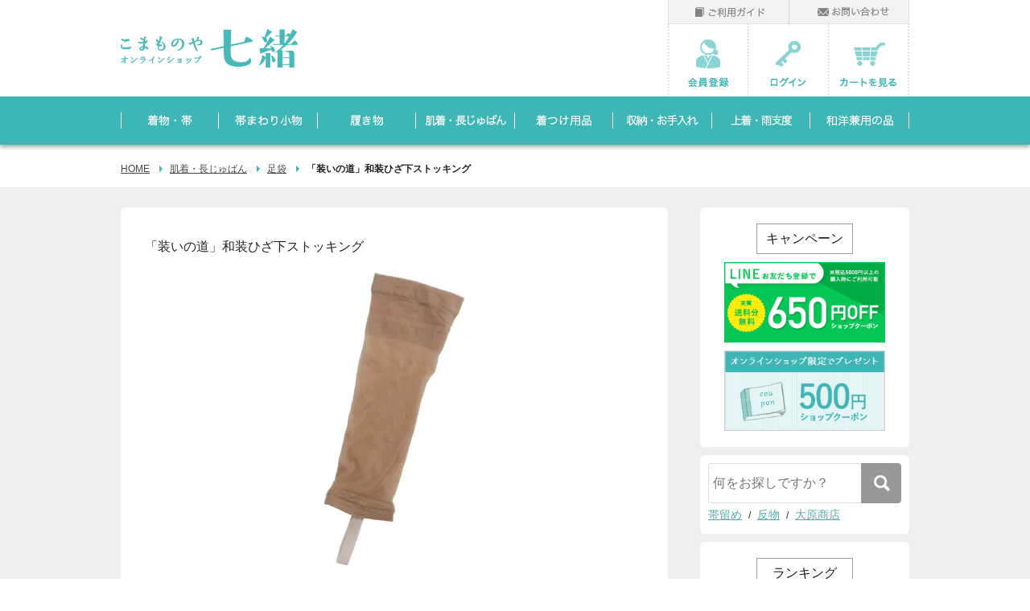

--- FILE ---
content_type: text/html; charset=EUC-JP
request_url: https://nanaoh.jp/?pid=101661234
body_size: 12817
content:
<!DOCTYPE html PUBLIC "-//W3C//DTD XHTML 1.0 Transitional//EN" "http://www.w3.org/TR/xhtml1/DTD/xhtml1-transitional.dtd">
<html xmlns:og="http://ogp.me/ns#" xmlns:fb="http://www.facebook.com/2008/fbml" xmlns:mixi="http://mixi-platform.com/ns#" xmlns="http://www.w3.org/1999/xhtml" xml:lang="ja" lang="ja" dir="ltr">
<head>
<meta http-equiv="content-type" content="text/html; charset=euc-jp" />
<meta http-equiv="X-UA-Compatible" content="IE=edge,chrome=1" />
<title>「装いの道」和装ひざ下ストッキング - こまものや七緒 オンラインショップ - 着物からはじまる暮らし -</title>
<meta name="Keywords" content="「装いの道」和装ひざ下ストッキング,nanaoh,七緒,着物" />
<meta name="Description" content="着物の季刊誌「七緒」のウェブショップです。選りすぐりの逸品がずらり勢揃い。着物の日々を快適にする、頼もしい品々をどうぞ。" />
<meta name="Author" content="" />
<meta name="Copyright" content="en Factory Inc." />
<meta http-equiv="content-style-type" content="text/css" />
<meta http-equiv="content-script-type" content="text/javascript" />
<link rel="stylesheet" href="https://img07.shop-pro.jp/PA01339/659/css/3/index.css?cmsp_timestamp=20260128115202" type="text/css" />
<script src="//statics.a8.net/a8sales/a8sales.js"></script>

<script src="//statics.a8.net/a8sales/a8crossDomain.js"></script>

<link rel="alternate" type="application/rss+xml" title="rss" href="https://nanaoh.jp/?mode=rss" />
<link rel="shortcut icon" href="https://img07.shop-pro.jp/PA01339/659/favicon.ico?cmsp_timestamp=20250416135500" />
<script type="text/javascript" src="//ajax.googleapis.com/ajax/libs/jquery/1.7.2/jquery.min.js" ></script>
<meta property="og:title" content="「装いの道」和装ひざ下ストッキング - こまものや七緒 オンラインショップ - 着物からはじまる暮らし -" />
<meta property="og:description" content="着物の季刊誌「七緒」のウェブショップです。選りすぐりの逸品がずらり勢揃い。着物の日々を快適にする、頼もしい品々をどうぞ。" />
<meta property="og:url" content="https://nanaoh.jp?pid=101661234" />
<meta property="og:site_name" content="こまものや七緒 オンラインショップ - 着物からはじまる暮らし -" />
<meta property="og:image" content="https://img07.shop-pro.jp/PA01339/659/product/101661234.jpg?cmsp_timestamp=20160517154832"/>
<meta property="og:type" content="product" />
<meta property="product:price:amount" content="660" />
<meta property="product:price:currency" content="JPY" />
<meta property="product:product_link" content="https://nanaoh.jp?pid=101661234" />
<!--[if lt IE 9]>
<script src="//oss.maxcdn.com/html5shiv/3.7.2/html5shiv.min.js"></script>
<script src="//css3-mediaqueries-js.googlecode.com/svn/trunk/css3-mediaqueries.js"></script>
<script src="//file001.shop-pro.jp/PA01339/659/js/selectivizr.js"></script>
<![endif]-->
<script src="//file001.shop-pro.jp/PA01339/659/js/jquery.bxslider.min.js"></script>
<script>
$(function() {
	$("a[href^=#]").click(function() {
		var speed = 1500; // ミリ秒
		var href= $(this).attr("href");
		var target = $(href == "#" || href == "" ? 'html' : href);
		var position = target.offset().top;
		$('body,html').animate({scrollTop:position}, speed, 'swing');
		return false;
	});
});
</script>

<!-- Google tag (gtag.js) -->
<script async src="https://www.googletagmanager.com/gtag/js?id=G-HXC23W3H0R"></script>
<script>
  window.dataLayer = window.dataLayer || [];
  function gtag(){dataLayer.push(arguments);}
  gtag('js', new Date());gtag('config', 'UA-74506916-1');

  gtag('config', 'G-HXC23W3H0R');
</script>
<script>
  var Colorme = {"page":"product","shop":{"account_id":"PA01339659","title":"\u3053\u307e\u3082\u306e\u3084\u4e03\u7dd2 \u30aa\u30f3\u30e9\u30a4\u30f3\u30b7\u30e7\u30c3\u30d7 - \u7740\u7269\u304b\u3089\u306f\u3058\u307e\u308b\u66ae\u3089\u3057 -"},"basket":{"total_price":0,"items":[]},"customer":{"id":null},"inventory_control":"product","product":{"shop_uid":"PA01339659","id":101661234,"name":"\u300c\u88c5\u3044\u306e\u9053\u300d\u548c\u88c5\u3072\u3056\u4e0b\u30b9\u30c8\u30c3\u30ad\u30f3\u30b0","model_number":"N0026-165","stock_num":29,"sales_price":660,"sales_price_including_tax":660,"variants":[],"category":{"id_big":2082605,"id_small":5},"groups":[{"id":1397403},{"id":1609314}],"members_price":660,"members_price_including_tax":660}};

  (function() {
    function insertScriptTags() {
      var scriptTagDetails = [{"src":"https:\/\/back-in-stock-assets.colorme.app\/widget.js","integrity":null}];
      var entry = document.getElementsByTagName('script')[0];

      scriptTagDetails.forEach(function(tagDetail) {
        var script = document.createElement('script');

        script.type = 'text/javascript';
        script.src = tagDetail.src;
        script.async = true;

        if( tagDetail.integrity ) {
          script.integrity = tagDetail.integrity;
          script.setAttribute('crossorigin', 'anonymous');
        }

        entry.parentNode.insertBefore(script, entry);
      })
    }

    window.addEventListener('load', insertScriptTags, false);
  })();
</script>

<script async src="https://www.googletagmanager.com/gtag/js?id=G-HXC23W3H0R"></script>
<script>
  window.dataLayer = window.dataLayer || [];
  function gtag(){dataLayer.push(arguments);}
  gtag('js', new Date());
  
      gtag('config', 'G-HXC23W3H0R', (function() {
      var config = {};
      if (Colorme && Colorme.customer && Colorme.customer.id != null) {
        config.user_id = Colorme.customer.id;
      }
      return config;
    })());
  
  </script><script type="text/javascript">
  document.addEventListener("DOMContentLoaded", function() {
    gtag("event", "view_item", {
      currency: "JPY",
      value: Colorme.product.sales_price_including_tax,
      items: [
        {
          item_id: Colorme.product.id,
          item_name: Colorme.product.name
        }
      ]
    });
  });
</script><script async src="https://zen.one/analytics.js"></script>
</head>
<body>
<meta name="colorme-acc-payload" content="?st=1&pt=10029&ut=101661234&at=PA01339659&v=20260131065900&re=&cn=4135a2b11bda0465a2ecae80e9451108" width="1" height="1" alt="" /><script>!function(){"use strict";Array.prototype.slice.call(document.getElementsByTagName("script")).filter((function(t){return t.src&&t.src.match(new RegExp("dist/acc-track.js$"))})).forEach((function(t){return document.body.removeChild(t)})),function t(c){var r=arguments.length>1&&void 0!==arguments[1]?arguments[1]:0;if(!(r>=c.length)){var e=document.createElement("script");e.onerror=function(){return t(c,r+1)},e.src="https://"+c[r]+"/dist/acc-track.js?rev=3",document.body.appendChild(e)}}(["acclog001.shop-pro.jp","acclog002.shop-pro.jp"])}();</script><link href="//fonts.googleapis.com/css?family=Oswald" rel="stylesheet">
<link href="//file001.shop-pro.jp/PA01339/659/css/lity.min.css" rel="stylesheet">

<!--[if lt IE 9]>
<script src="//html5shim.googlecode.com/svn/trunk/html5.js"></script>
<script src="//css3-mediaqueries-js.googlecode.com/svn/trunk/css3-mediaqueries.js"></script>
<script src="//file001.shop-pro.jp/PA01339/659/js/selectivizr.js"></script>
<![endif]-->
<script src="//file001.shop-pro.jp/PA01339/659/js/jquery.bxslider.min.js"></script>
<script src="//file001.shop-pro.jp/PA01339/659/js/lity.min.js"></script>
<script>
$(function() {
	$("a[href^=#]").click(function() {
		var speed = 1500; // ミリ秒
		var href= $(this).attr("href");
		var target = $(href == "#" || href == "" ? 'html' : href);
		var position = target.offset().top;
		$('body,html').animate({scrollTop:position}, speed, 'swing');
		return false;
	});
});
</script>

<div id="header">
<div class="c-inner">
	<a href="https://nanaoh.jp/" id="logo" onclick="ga('send', 'event', 'link', 'click', 'header-logo');"><img src="//file001.shop-pro.jp/PA01339/659/common/logo.png" class="c-fadeimg" alt="こまものや七緒 オンラインショップ 着物からはじまる暮らし"></a>
	<ul class="m-faq-link">
		<li><a href="https://nanaoh.jp/?mode=sk" class="c-fadeimg guide" onclick="ga('send', 'event', 'link', 'click', 'header-guide');"><img src="//file001.shop-pro.jp/PA01339/659/common/sp.gif" alt="ご利用ガイド"></a></li>
		<li><a href="https://nanaoh.shop-pro.jp/customer/inquiries/new" class="c-fadeimg faq" onclick="ga('send', 'event', 'link', 'click', 'header-inq');"><img src="//file001.shop-pro.jp/PA01339/659/common/sp.gif" alt="お問い合わせ"></a></li>
	</ul>
	<ul class="m-menu">
				<li><a href="https://nanaoh.jp/customer/signup/new" class="c-fadeimg register" onclick="ga('send', 'event', 'link', 'click', 'header-register');"><img src="//file001.shop-pro.jp/PA01339/659/common/sp.gif" alt="会員登録"></a></li>
		<li><a href="https://nanaoh.jp/?mode=myaccount" class="c-fadeimg login" onclick="ga('send', 'event', 'link', 'click', 'header-login');"><img src="//file001.shop-pro.jp/PA01339/659/common/sp.gif" alt="ログイン"></a></li>
						<li><a href="https://nanaoh.jp/cart/proxy/basket?shop_id=PA01339659&shop_domain=nanaoh.jp" class="c-fadeimg cart" onclick="ga('send', 'event', 'link', 'click', 'header-cart');"><img src="//file001.shop-pro.jp/PA01339/659/common/sp.gif" alt="カートを見る"></a></li>
	</ul>
</div>
</div>
<div id="gnavi">
	<ul class="c-inner">
			<li><a href="https://nanaoh.jp/?mode=cate&cbid=2050051&csid=0&sort=n" class="c-fadeimg menu01" onclick="ga('send', 'event', 'link', 'click', 'header-nav');"><img src="//file001.shop-pro.jp/PA01339/659/common/sp.gif" alt="着物・帯"></a></li>
				<li><a href="https://nanaoh.jp/?mode=cate&cbid=2059737&csid=0&sort=n" class="c-fadeimg menu02" onclick="ga('send', 'event', 'link', 'click', 'header-nav');"><img src="//file001.shop-pro.jp/PA01339/659/common/sp.gif" alt="帯まわり小物"></a></li>
				<li><a href="https://nanaoh.jp/?mode=cate&cbid=2082604&csid=0&sort=n" class="c-fadeimg menu03" onclick="ga('send', 'event', 'link', 'click', 'header-nav');"><img src="//file001.shop-pro.jp/PA01339/659/common/sp.gif" alt="履き物"></a></li>
				<li><a href="https://nanaoh.jp/?mode=cate&cbid=2082605&csid=0&sort=n" class="c-fadeimg menu04" onclick="ga('send', 'event', 'link', 'click', 'header-nav');"><img src="//file001.shop-pro.jp/PA01339/659/common/sp.gif" alt="肌着・長じゅばん"></a></li>
				<li><a href="https://nanaoh.jp/?mode=cate&cbid=2082606&csid=0&sort=n" class="c-fadeimg menu05" onclick="ga('send', 'event', 'link', 'click', 'header-nav');"><img src="//file001.shop-pro.jp/PA01339/659/common/sp.gif" alt="着つけ用品"></a></li>
				<li><a href="https://nanaoh.jp/?mode=cate&cbid=2082607&csid=0&sort=n" class="c-fadeimg menu06" onclick="ga('send', 'event', 'link', 'click', 'header-nav');"><img src="//file001.shop-pro.jp/PA01339/659/common/sp.gif" alt="収納・お手入れ"></a></li>
				<li><a href="https://nanaoh.jp/?mode=cate&cbid=2082608&csid=0&sort=n" class="c-fadeimg menu07" onclick="ga('send', 'event', 'link', 'click', 'header-nav');"><img src="//file001.shop-pro.jp/PA01339/659/common/sp.gif" alt="上着・雨支度"></a></li>
				<li><a href="https://nanaoh.jp/?mode=cate&cbid=2082609&csid=0&sort=n" class="c-fadeimg menu08" onclick="ga('send', 'event', 'link', 'click', 'header-nav');"><img src="//file001.shop-pro.jp/PA01339/659/common/sp.gif" alt="和洋兼用の品"></a></li>
			</ul>
</div>
<div class="m-pankuzu">
	<ul class="c-inner">
		<li><a href="https://nanaoh.jp/" onclick="ga('send', 'event', 'link', 'click', 'pankuzu-home');">HOME</a></li>
								
		<li><a href='?mode=cate&cbid=2082605&csid=0&sort=n' onclick="ga('send', 'event', 'link', 'click', 'pankuzu');">肌着・長じゅばん</a></li>		<li><a href='?mode=cate&cbid=2082605&csid=5&sort=n' onclick="ga('send', 'event', 'link', 'click', 'pankuzu');">足袋</a></li>		<li>「装いの道」和装ひざ下ストッキング</li>	</ul>
</div>

<div id="container">
	<div class="c-inner c-clear">
	<div id="contents">
		<div class="m-article">

<form id="product_form" class="product_form" name="product_form" method="post" action="https://nanaoh.jp/cart/proxy/basket/items/add">
	<div class="c-section m-imgarea">
		<h1>「装いの道」和装ひざ下ストッキング</h1>
		<ul class="main">
			<li><img src="https://img07.shop-pro.jp/PA01339/659/product/101661234.jpg?cmsp_timestamp=20160517154832" alt="「装いの道」和装ひざ下ストッキング"></li>
																<li><img src="https://img07.shop-pro.jp/PA01339/659/product/101661234_o1.jpg?cmsp_timestamp=20160614172927" alt=""></li>
																																																																																																																																																																																																																																																																																																																																																																																																													</ul>
		<div class="sub">
			<ul id="sub-img" class="c-clear">
							<li class="c-fadeimg"><a href="https://img07.shop-pro.jp/PA01339/659/product/101661234.jpg?cmsp_timestamp=20160517154832" data-slide-index="0"><img src="https://img07.shop-pro.jp/PA01339/659/product/101661234.jpg?cmsp_timestamp=20160517154832" alt=""></a></li>													<li class="c-fadeimg"><a href="https://img07.shop-pro.jp/PA01339/659/product/101661234_o1.jpg?cmsp_timestamp=20160614172927" data-slide-index="1"><img src="https://img07.shop-pro.jp/PA01339/659/product/101661234_o1.jpg?cmsp_timestamp=20160614172927" alt=""></a></li>
																																																																																																																																																																																																																																																																																																																																																																																																														</ul>
		</div>
	</div>
	<div class="c-section m-detail">
		<div class="m-description">
			<div class="freearea">
    <h2></h2>
    <p>階段の上り下りや、座ったり立ったりするとき、意外に目に入るのが、足袋の上からチラリと見えるふくらはぎ。素足が見えるのが気になるという人が手放せないという和装ストッキング。かかとにストッパーが付いているので、ずれにくい。保温効果もあるので、夏の冷房対策、冬の防寒対策にも一役買ってくれる。</p>
</div>
<div class="m-spec">
    <div class="c-spec">サイズ：（本体）約幅7×長さ35cm、（足引っかけ部分）約幅1×長さ5.5cm、原産国：日本製、素材・原料：ナイロン、ポリウレタン</div>
    <div class="c-attention">3～5日でお届けします</div>

    
            <div class="c-id">カタログID：16-012-24/17-016-34</div>
    </div>

		</div>
		<input type="hidden" name="user_hash" value="db14bed1c90766d004652435efae0f8a"><input type="hidden" name="members_hash" value="db14bed1c90766d004652435efae0f8a"><input type="hidden" name="shop_id" value="PA01339659"><input type="hidden" name="product_id" value="101661234"><input type="hidden" name="members_id" value=""><input type="hidden" name="back_url" value="https://nanaoh.jp/?pid=101661234"><input type="hidden" name="reference_token" value="32e557f95eb8437a8bda9a2111b2aaa1"><input type="hidden" name="shop_domain" value="nanaoh.jp">
				<div class="m-category__attention">
			※お客様が一度試着されたり、使用された場合は、返品をお受け致しかねます。<br>
			※衛生商品の為、一度開封されたものに関しても返品はお受け致しかねます。<br>
		</div>
				<div class="m-cart-area">
				
			<div class="block c-clear">
				<div class="c-img">
																																																																								<img src="https://img07.shop-pro.jp/PA01339/659/product/101661234.jpg?cmsp_timestamp=20160517154832" alt="「装いの道」和装ひざ下ストッキング">				</div>
				<div class="c-cart">
					<h2>「装いの道」和装ひざ下ストッキング</h2>
					<p class="c-pricerange"><span class="c-price c-intax">660円</span> / 在庫29個</p> <br>
					数量 <input type="text" name="product_num" value="1" class="count">個　<br>
					<p id="option_message"></p>
																<input type="submit" name="submit" value="カートに入れる" class="tocart c-fadeimg" id="cart">
										<a href="https://nanaoh.shop-pro.jp/customer/products/101661234/inquiries/new" class="c-p-contact c-fadeimg">この商品について問い合わせる</a>
				</div>
			</div>
					</div>

		<div class="m-sns">
			<ul class="m-sns-btn c-clear">
			<li><a href="https://www.facebook.com/share.php?u=https://nanaoh.jp/?pid=101661234" target="_blank" onclick="window.open(this.href, 'FBwindow', 'width=650, height=450, menubar=no, toolbar=no, scrollbars=yes'); return false;"><img src="//file001.shop-pro.jp/PA01339/659/common/btn_fb.png" alt="" class="c-fadeimg"></a></li><!--
			--><li><a href="https://twitter.com/share?url=https://nanaoh.jp/?pid=101661234" target="_blank" onclick="window.open(this.href, 'FBwindow', 'width=650, height=450, menubar=no, toolbar=no, scrollbars=yes'); return false;"><img src="//file001.shop-pro.jp/PA01339/659/common/btn_tw.png" alt="" class="c-fadeimg"></a></li><!--
            --><li><div class="fb-like" data-href="https://www.facebook.com/nanaohmag" data-layout="box_count" data-action="like" data-size="small" data-show-faces="true" data-share="false"></div></li>
			</ul>
		</div>

        <div class="m-review">
            <h3>この商品のつかい手レビュー</h3>
                           	<a href="https://nanaoh.jp/customer/products/101661234/reviews" class="m-review-btn">レビューを見る(0件)</a>
                <a href="https://nanaoh.jp/customer/products/101661234/reviews/new" class="m-review-btn">レビューを投稿する</a>
            
                        <p>この商品についてのレビューはまだ投稿されていません</p>
                    </div>

		<div class="m-group">
		<script>
			gCount = false;
			isHidden = false;
		</script>
																	<a href="https://nanaoh.jp/?mode=grp&gid=1397403&sort=n">買いもの七緒 着物まわり 買いもの帖 2016年度版</a>
					<script> gCount = true; </script>
																															<a href="https://nanaoh.jp/?mode=grp&gid=1609314&sort=n">買いもの七緒 着物まわり 買いもの帖 2017年度版</a>
					<script> gCount = true; </script>
																			<script>
		if(!gCount) { $('.m-group').hide(); }
		if(isHidden) { $('.tocart').remove(); }
		</script>
		</div>

																										

	</div>
</form>
<script>
$(function() {
	$('.main').bxSlider({
		speed: 1000,
		pagerCustom: '#sub-img',
		mode: 'fade',
		controls: false
	});
});
</script>

		<div class="c-section m-recommend">
			<h2>この商品を買った人はこんな商品も買っています</h2>
			<ul class="c-itemlist3 c-clear">
			<li><a href="?pid=101661302"><img src="https://img07.shop-pro.jp/PA01339/659/product/101661302_th.jpg?cmsp_timestamp=20160517154625" class="c-fadeimg" alt="「井登美」ダブルネルストレッチ足袋"></a><p><a href="?pid=101661302">「井登美」ダブルネルストレッチ足袋</a></p></li><li><a href="?pid=101661429"><img src="https://img07.shop-pro.jp/PA01339/659/product/101661429_th.jpg?cmsp_timestamp=20160517144359" class="c-fadeimg" alt="大久保信子流肌じゅばん"></a><p><a href="?pid=101661429">大久保信子流肌じゅばん</a></p></li><li><a href="?pid=101661075"><img src="https://img07.shop-pro.jp/PA01339/659/product/101661075_th.jpg?cmsp_timestamp=20240520113941" class="c-fadeimg" alt="「たかはしきもの工房」空芯才Dx（メッシュ帯枕）"></a><p><a href="?pid=101661075">「たかはしきもの工房」空芯才Dx（メッシュ帯枕）</a></p></li>			</ul>
		</div>

</div>

<script>
var mcate = '肌着・長じゅばん';
var scateId = '';
if(mcate == '着物・帯') {
	scateId = '#scate01';
}
if(mcate == '帯まわり小物') {
	scateId = '#scate02';
}
if(mcate == '履き物') {
	scateId = '#scate03';
}
if(mcate == '肌着・長じゅばん') {
	scateId = '#scate04';
}
if(mcate == '着つけ用品') {
	scateId = '#scate05';
}
if(mcate == '収納・お手入れ') {
	scateId = '#scate06';
}
if(mcate == '上着・雨支度') {
	scateId = '#scate07';
}
if(mcate == '和洋兼用の品') {
	scateId = '#scate08';
}
$(function() {
	$(scateId).show();
});
</script>

<script>
//オプションが選ばれていない場合はエラーを出す
$("#product_form").on('submit', function(){
	var errorMsg = '';
		if(errorMsg!=''){
		alert(errorMsg);
		return false;
	}
});
</script>
			</div>
<div id="snavi">
	<div class="m-banner c-section">
		<h2>キャンペーン</h2>
		
		<a href="https://page.line.me/nanaohmag?openQrModal=true" onclick="ga('send', 'event', 'link', 'click', 'side-coupon');"><img src="//file001.shop-pro.jp/PA01339/659/banner/campline.png" alt="LINEの新規お友達登録で、「650円オフクーポン（実質送料分無料）」プレゼント！" class="img c-fadeimg"></a>
		<a href="/?mode=sk#campaign_coupon_2" onclick="ga('send', 'event', 'link', 'click', 'side-coupon');"><img src="//file001.shop-pro.jp/PA01339/659/banner/camp201601.png" alt="インターネットでのお申し込み限定「500円ショップクーポン」プレゼント！" class="img c-fadeimg"></a>
	</div>	
	<div class="m-search c-section">
		<form action="https://nanaoh.jp/" method="GET" id="search" class="m-search-form c-clear">
			<input type="hidden" name="mode" value="srh" /><input type="hidden" name="sort" value="n" />
				<input type="text" name="keyword" value="" placeholder="何をお探しですか？"><input type="submit" value="検索" class="c-fadeimg">
		</form>
		<div class="c-keyword">
			<ul>
				<li><a href="/?mode=srh&sort=n&keyword=%C2%D3%CE%B1%A4%E1" onclick="ga('send', 'event', 'link', 'click', 'keyword-link');">帯留め</a></li>
				<li><a href="https://nanaoh.jp/?mode=srh&sort=n&keyword=%C8%BF%CA%AA" onclick="ga('send', 'event', 'link', 'click', 'keyword-link');">反物</a></li>
				<li><a href="/?mode=srh&sort=n&keyword=%C2%E7%B8%B6%BE%A6%C5%B9" onclick="ga('send', 'event', 'link', 'click', 'keyword-link');">大原商店</a></li>
			</ul>
		</div>
	</div>	

		<div class="m-ranking c-section">
		<h2>ランキング</h2>
		<ol>
						<li class="c-clear">
			<h3>1</h3>
								<div>
			<a href="?pid=159459224" onclick="ga('send', 'event', 'link', 'click', 'side-ranking-img');"><img src="https://img07.shop-pro.jp/PA01339/659/product/159459224_th.jpg?cmsp_timestamp=20210501132519" alt="着物サイズの壁立て掛けラック" class="img c-fadeimg"></a></div>
			<p><a href="?pid=159459224" onclick="ga('send', 'event', 'link', 'click', 'side-ranking-text');">着物サイズの壁立て掛けラック</a></p>
		</li>
						<li class="c-clear">
			<h3>2</h3>
								<div>
			<a href="?pid=168017597" onclick="ga('send', 'event', 'link', 'click', 'side-ranking-img');"><img src="https://img07.shop-pro.jp/PA01339/659/product/168017597_th.jpg?cmsp_timestamp=20220509215838" alt="「カレンブロッソ×七緒」スマート草履" class="img c-fadeimg"></a></div>
			<p><a href="?pid=168017597" onclick="ga('send', 'event', 'link', 'click', 'side-ranking-text');">「カレンブロッソ×七緒」スマート草履</a></p>
		</li>
						<li class="c-clear">
			<h3>3</h3>
								<div>
			<a href="?pid=101661429" onclick="ga('send', 'event', 'link', 'click', 'side-ranking-img');"><img src="https://img07.shop-pro.jp/PA01339/659/product/101661429_th.jpg?cmsp_timestamp=20160517144359" alt="大久保信子流肌じゅばん" class="img c-fadeimg"></a></div>
			<p><a href="?pid=101661429" onclick="ga('send', 'event', 'link', 'click', 'side-ranking-text');">大久保信子流肌じゅばん</a></p>
		</li>
						<li class="c-clear">
			<h3>4</h3>
								<div>
			<a href="?pid=150951483" onclick="ga('send', 'event', 'link', 'click', 'side-ranking-img');"><img src="https://img07.shop-pro.jp/PA01339/659/product/150951483_th.jpg?cmsp_timestamp=20200514172502" alt="軽くて割れない全身鏡" class="img c-fadeimg"></a></div>
			<p><a href="?pid=150951483" onclick="ga('send', 'event', 'link', 'click', 'side-ranking-text');">軽くて割れない全身鏡</a></p>
		</li>
						<li class="c-clear">
			<h3>5</h3>
								<div>
			<a href="?pid=131493152" onclick="ga('send', 'event', 'link', 'click', 'side-ranking-img');"><img src="https://img07.shop-pro.jp/PA01339/659/product/131493152_th.jpg?cmsp_timestamp=20180516141705" alt="トランク型衣装ケース 4個組 専用ラック" class="img c-fadeimg"></a></div>
			<p><a href="?pid=131493152" onclick="ga('send', 'event', 'link', 'click', 'side-ranking-text');">トランク型衣装ケース 4個組 専用ラック</a></p>
		</li>
				</ol>
	</div>
		<div class="m-ranking c-section">
		<h2>よみもの</h2>
		<ol>
			<li class="c-clear"> <div> <a href="https://nanaoh.jp/apps/note/1463/" onclick="ga('send', 'event', 'link', 'click', 'side-ranking-img');"><img src="https://nanaoh.jp/apps/note/wp-content/uploads/2025/11/column_eyecatch.jpg" alt="2700円以下の小さな力持ち" class="img c-fadeimg"></a> </div> <p><a href="https://nanaoh.jp/apps/note/1463/" onclick="ga('send', 'event', 'link', 'click', 'side-ranking-text');">2700円以下の小さな力持ち</a></p> </li>        
			<li class="c-clear"> <div> <a href="https://nanaoh.jp/apps/note/1427/" onclick="ga('send', 'event', 'link', 'click', 'side-ranking-img');"><img src="https://nanaoh.jp/apps/note/wp-content/uploads/2025/11/0B1A0022.jpg" alt="2025年「こまものや七緒」ベストヒット10発表！" class="img c-fadeimg"></a> </div> <p><a href="https://nanaoh.jp/apps/note/1427/" onclick="ga('send', 'event', 'link', 'click', 'side-ranking-text');">2025年「こまものや七緒」ベストヒット10発表！</a></p> </li>        
			<li class="c-clear"> <div> <a href="https://nanaoh.jp/apps/note/1381/" onclick="ga('send', 'event', 'link', 'click', 'side-ranking-img');"><img src="https://nanaoh.jp/apps/note/wp-content/uploads/2025/02/m_zadankai_01.jpg" alt="【座談会／後半】狭いスペースでも、ストレスフリーな〝着物の収納〟はどんなもの？" class="img c-fadeimg"></a> </div> <p><a href="https://nanaoh.jp/apps/note/1381/" onclick="ga('send', 'event', 'link', 'click', 'side-ranking-text');">【座談会／後半】狭いスペースでも、ストレスフリーな〝着物の収納〟はどんなもの？</a></p> </li>        
			<li class="c-clear"> <div> <a href="https://nanaoh.jp/apps/note/1363/" onclick="ga('send', 'event', 'link', 'click', 'side-ranking-img');"><img src="https://nanaoh.jp/apps/note/wp-content/uploads/2025/02/m_zadankai_02.jpg" alt="【座談会／前半】1日着ていても快適！肌着選びのコツってどんなもの？" class="img c-fadeimg"></a> </div> <p><a href="https://nanaoh.jp/apps/note/1363/" onclick="ga('send', 'event', 'link', 'click', 'side-ranking-text');">【座談会／前半】1日着ていても快適！肌着選びのコツってどんなもの？</a></p> </li>        
			<li class="c-clear"> <div> <a href="https://nanaoh.jp/apps/note/1290/" onclick="ga('send', 'event', 'link', 'click', 'side-ranking-img');"><img src="https://nanaoh.jp/apps/note/wp-content/uploads/2024/11/image-7.png" alt="あの人の愛用品／田中智子さん・田中美貴さん" class="img c-fadeimg"></a> </div> <p><a href="https://nanaoh.jp/apps/note/1290/" onclick="ga('send', 'event', 'link', 'click', 'side-ranking-text');">あの人の愛用品／田中智子さん・田中美貴さん</a></p> </li>        
			<li class="c-clear"> <div> <a href="https://nanaoh.jp/apps/note/1280/" onclick="ga('send', 'event', 'link', 'click', 'side-ranking-img');"><img src="https://nanaoh.jp/apps/note/wp-content/uploads/2024/11/image.png" alt="あの人の愛用品／Yucaさん" class="img c-fadeimg"></a> </div> <p><a href="https://nanaoh.jp/apps/note/1280/" onclick="ga('send', 'event', 'link', 'click', 'side-ranking-text');">あの人の愛用品／Yucaさん</a></p> </li>        
		</ol>
	</div>


	<div class="m-banner c-section">
		<h2>特集</h2>
		<a href="https://nanaoh.jp/apps/note/1427/" onclick="ga('send', 'event', 'link', 'click', 'side-coupon');"><img src="//file001.shop-pro.jp/PA01339/659/banner/ranking_side_2025.jpg" alt="こまものや 七緒 ベストヒット2025" class="img c-fadeimg"></a>
		<a href="/?mode=f22" onclick="ga('send', 'event', 'link', 'click', 'side-coupon');"><img src="https://file001.shop-pro.jp/PA01339/659/banner/jitan2022_pc.png" alt="もう、遅刻しない？「時短」着つけ道具" class="img c-fadeimg"></a>
		<a href="/?mode=f13" onclick="ga('send', 'event', 'link', 'click', 'side-coupon');"><img src="//file001.shop-pro.jp/PA01339/659/banner/banner_side_2021.jpg" alt="すなおさん厳選 着物はじめアイテム" class="img c-fadeimg"></a>
		<a href="/?mode=f21" onclick="ga('send', 'event', 'link', 'click', 'side-coupon');"><img src="https://img07.shop-pro.jp/PA01339/659/etc/pc_syunou2022.png?cmsp_timestamp=20221025204937" alt="着物好きのための収納道具" class="img c-fadeimg"></a>
	</div>





	<div class="m-magazine c-section tab-area">
		<h2>雑誌掲載商品</h2>
		<ul class="tab-area-con c-clear" >
			<li>
				<input id="latest-tab01" type="radio" name="radio-latest" value="" checked="checked" />
				<label class="tab-btn c-fadeimg" for="latest-tab01">最新号</label>
				<div class="tab-contents">
					<a href="/?mode=grp&gid=3135027" onclick="ga('send', 'event', 'link', 'click', 'mag-newest-img');"><img src="//file001.shop-pro.jp/PA01339/659/banner/2025wi_mzpc.jpg" alt="七緒 Vol.84 2025年冬号" class="img c-fadeimg"></a>
					<div class="c-mztext">
						<p><a href="/?mode=grp&gid=3135027"onclick="ga('send', 'event', 'link', 'click', 'mag-newest-text');">七緒 Vol.84 2025年冬号</a></p>
						<div class="c-more"><a href="/?mode=grp&gid=3135027"onclick="ga('send', 'event', 'link', 'click', 'mag-newest-list');">掲載商品一覧を見る</a></div>
					</div>
				</div>
			</li>
			<li>
				<input id="latest-tab02" type="radio" name="radio-latest" value="" />
				<label class="tab-btn c-fadeimg" for="latest-tab02">バックナンバー</label>
				<div class="tab-contents tab-contents-bknmb">
					<ul>
						<li><a href="/?mode=grp&gid=3115119"onclick="ga('send', 'event', 'link', 'click', 'mag-newest-text');">七緒 Vol.83 2025年秋号</a></li>
						<li><a href="/?mode=grp&gid=3115119"onclick="ga('send', 'event', 'link', 'click', 'mag-newest-text');">七緒 Vol.82 2025年夏号</a></li>
						<li><a href="/?mode=grp&gid=3059804"onclick="ga('send', 'event', 'link', 'click', 'mag-newest-text');">七緒 Vol.81 2025年春号</a></li>
						<li><a href="/?mode=grp&gid=3030891"onclick="ga('send', 'event', 'link', 'click', 'mag-newest-text');">七緒 Vol.80 2024年冬号</a></li>
					</ul>
				</div>
			</li>
		</ul>
		<ul class="tab-area-con c-clear" >
			<li>
				<input id="kaimono-tab01" type="radio" name="radio-kaimono" value="" checked="checked" />
				<label class="tab-btn c-fadeimg" for="kaimono-tab01">別冊</label>
				<div class="tab-contents">

					<div class="ms-magazine-wrap">
						<a href="/?mode=grp&gid=2771065"onclick="ga('send', 'event', 'link', 'click', 'mag-kaimono-img');"><img src="//file001.shop-pro.jp/PA01339/659/banner/2022tehodoki_mzpc.jpg?cmsp_timestamp=20201027133241" alt="手ほどき七緒 堀口初音さんの新「15分着つけ」入門" class="img c-fadeimg"></a>
						<div class="c-mztext">
							<p><a href="/?mode=grp&gid=2771065"onclick="ga('send', 'event', 'link', 'click', 'img-kaimono-text');">手ほどき七緒 堀口初音さんの新「15分着つけ」入門</a></p>
							<div class="c-more"><a href="/?mode=grp&gid=2771065"onclick="ga('send', 'event', 'link', 'click', 'mag-kaimono-list');">掲載商品一覧を見る</a></div>
						</div>
					</div>
				</div>
			</li>
		</ul>
	</div>


	<!-- <div class="m-information c-section">
		<h2>お知らせ</h2>
		<div class="c-more"><a href="/?mode=f12" class="c-fadeimg" onclick="ga('send', 'event', 'link', 'click', 'side-info-bon');">年末年始の休業・出荷スケジュールのご案内</a></div>
		<div class="c-more"><a href="/?mode=f14" class="c-fadeimg" onclick="ga('send', 'event', 'link', 'click', 'side-info-bon');">メンテナンスに関するお知らせ</a></div>
	</div> -->


	<div class="m-category c-section">
		<h2>カテゴリー</h2>
		<dl>
				<dt id="mcate01"><a href="https://nanaoh.jp/?mode=cate&cbid=2050051&csid=0&sort=n" class="c-fadeimg" onclick="ga('send', 'event', 'link', 'click', 'side-cat-img');"><img src="//file001.shop-pro.jp/PA01339/659/common/sp.gif" alt="着物・帯"></a></dt>
		<dd id="scate01">
							<ul>				<li><a href="https://nanaoh.jp/?mode=cate&cbid=2050051&csid=1&sort=n" onclick="ga('send', 'event', 'link', 'click', 'side-cat-text');">着物</a></li>
															<li><a href="https://nanaoh.jp/?mode=cate&cbid=2050051&csid=3&sort=n" onclick="ga('send', 'event', 'link', 'click', 'side-cat-text');">帯</a></li>
				</ul>					</dd>
				<dt id="mcate02"><a href="https://nanaoh.jp/?mode=cate&cbid=2059737&csid=0&sort=n" class="c-fadeimg" onclick="ga('send', 'event', 'link', 'click', 'side-cat-img');"><img src="//file001.shop-pro.jp/PA01339/659/common/sp.gif" alt="帯まわり小物"></a></dt>
		<dd id="scate02">
							<ul>				<li><a href="https://nanaoh.jp/?mode=cate&cbid=2059737&csid=1&sort=n" onclick="ga('send', 'event', 'link', 'click', 'side-cat-text');">帯揚げ</a></li>
															<li><a href="https://nanaoh.jp/?mode=cate&cbid=2059737&csid=2&sort=n" onclick="ga('send', 'event', 'link', 'click', 'side-cat-text');">帯締め</a></li>
															<li><a href="https://nanaoh.jp/?mode=cate&cbid=2059737&csid=4&sort=n" onclick="ga('send', 'event', 'link', 'click', 'side-cat-text');">帯留め</a></li>
				</ul>					</dd>
				<dt id="mcate03"><a href="https://nanaoh.jp/?mode=cate&cbid=2082604&csid=0&sort=n" class="c-fadeimg" onclick="ga('send', 'event', 'link', 'click', 'side-cat-img');"><img src="//file001.shop-pro.jp/PA01339/659/common/sp.gif" alt="履き物"></a></dt>
		<dd id="scate03">
							<ul>				<li><a href="https://nanaoh.jp/?mode=cate&cbid=2082604&csid=1&sort=n" onclick="ga('send', 'event', 'link', 'click', 'side-cat-text');">下駄・草履</a></li>
				</ul>					</dd>
				<dt id="mcate04"><a href="https://nanaoh.jp/?mode=cate&cbid=2082605&csid=0&sort=n" class="c-fadeimg" onclick="ga('send', 'event', 'link', 'click', 'side-cat-img');"><img src="//file001.shop-pro.jp/PA01339/659/common/sp.gif" alt="肌着・長じゅばん"></a></dt>
		<dd id="scate04">
							<ul>				<li><a href="https://nanaoh.jp/?mode=cate&cbid=2082605&csid=7&sort=n" onclick="ga('send', 'event', 'link', 'click', 'side-cat-text');">和装ブラ</a></li>
															<li><a href="https://nanaoh.jp/?mode=cate&cbid=2082605&csid=2&sort=n" onclick="ga('send', 'event', 'link', 'click', 'side-cat-text');">肌着</a></li>
															<li><a href="https://nanaoh.jp/?mode=cate&cbid=2082605&csid=8&sort=n" onclick="ga('send', 'event', 'link', 'click', 'side-cat-text');">裾よけ・ステテコ</a></li>
															<li><a href="https://nanaoh.jp/?mode=cate&cbid=2082605&csid=9&sort=n" onclick="ga('send', 'event', 'link', 'click', 'side-cat-text');">うそつきじゅばん</a></li>
															<li><a href="https://nanaoh.jp/?mode=cate&cbid=2082605&csid=3&sort=n" onclick="ga('send', 'event', 'link', 'click', 'side-cat-text');">長じゅばん</a></li>
															<li><a href="https://nanaoh.jp/?mode=cate&cbid=2082605&csid=4&sort=n" onclick="ga('send', 'event', 'link', 'click', 'side-cat-text');">半衿</a></li>
															<li><a href="https://nanaoh.jp/?mode=cate&cbid=2082605&csid=5&sort=n" onclick="ga('send', 'event', 'link', 'click', 'side-cat-text');">足袋</a></li>
				</ul>					</dd>
				<dt id="mcate05"><a href="https://nanaoh.jp/?mode=cate&cbid=2082606&csid=0&sort=n" class="c-fadeimg" onclick="ga('send', 'event', 'link', 'click', 'side-cat-img');"><img src="//file001.shop-pro.jp/PA01339/659/common/sp.gif" alt="着つけ用品"></a></dt>
		<dd id="scate05">
							<ul>				<li><a href="https://nanaoh.jp/?mode=cate&cbid=2082606&csid=1&sort=n" onclick="ga('send', 'event', 'link', 'click', 'side-cat-text');">着つけ紐・伊達締め</a></li>
															<li><a href="https://nanaoh.jp/?mode=cate&cbid=2082606&csid=2&sort=n" onclick="ga('send', 'event', 'link', 'click', 'side-cat-text');">帯板・帯枕</a></li>
															<li><a href="https://nanaoh.jp/?mode=cate&cbid=2082606&csid=5&sort=n" onclick="ga('send', 'event', 'link', 'click', 'side-cat-text');">着つけ用品その他</a></li>
				</ul>					</dd>
				<dt id="mcate06"><a href="https://nanaoh.jp/?mode=cate&cbid=2082607&csid=0&sort=n" class="c-fadeimg" onclick="ga('send', 'event', 'link', 'click', 'side-cat-img');"><img src="//file001.shop-pro.jp/PA01339/659/common/sp.gif" alt="収納・お手入れ"></a></dt>
		<dd id="scate06">
							<ul>				<li><a href="https://nanaoh.jp/?mode=cate&cbid=2082607&csid=3&sort=n" onclick="ga('send', 'event', 'link', 'click', 'side-cat-text');">収納用品</a></li>
															<li><a href="https://nanaoh.jp/?mode=cate&cbid=2082607&csid=7&sort=n" onclick="ga('send', 'event', 'link', 'click', 'side-cat-text');">ハンガーラック・ハンガー</a></li>
															<li><a href="https://nanaoh.jp/?mode=cate&cbid=2082607&csid=2&sort=n" onclick="ga('send', 'event', 'link', 'click', 'side-cat-text');">畳紙・防虫香</a></li>
															<li><a href="https://nanaoh.jp/?mode=cate&cbid=2082607&csid=6&sort=n" onclick="ga('send', 'event', 'link', 'click', 'side-cat-text');">お手入れ用品</a></li>
															<li><a href="https://nanaoh.jp/?mode=cate&cbid=2082607&csid=8&sort=n" onclick="ga('send', 'event', 'link', 'click', 'side-cat-text');">裁縫用品</a></li>
				</ul>					</dd>
				<dt id="mcate07"><a href="https://nanaoh.jp/?mode=cate&cbid=2082608&csid=0&sort=n" class="c-fadeimg" onclick="ga('send', 'event', 'link', 'click', 'side-cat-img');"><img src="//file001.shop-pro.jp/PA01339/659/common/sp.gif" alt="上着・雨支度"></a></dt>
		<dd id="scate07">
							<ul>				<li><a href="https://nanaoh.jp/?mode=cate&cbid=2082608&csid=1&sort=n" onclick="ga('send', 'event', 'link', 'click', 'side-cat-text');">上着</a></li>
															<li><a href="https://nanaoh.jp/?mode=cate&cbid=2082608&csid=2&sort=n" onclick="ga('send', 'event', 'link', 'click', 'side-cat-text');">雨コート</a></li>
															<li><a href="https://nanaoh.jp/?mode=cate&cbid=2082608&csid=4&sort=n" onclick="ga('send', 'event', 'link', 'click', 'side-cat-text');">割烹着</a></li>
				</ul>					</dd>
				<dt id="mcate08"><a href="https://nanaoh.jp/?mode=cate&cbid=2082609&csid=0&sort=n" class="c-fadeimg" onclick="ga('send', 'event', 'link', 'click', 'side-cat-img');"><img src="//file001.shop-pro.jp/PA01339/659/common/sp.gif" alt="和洋兼用の品"></a></dt>
		<dd id="scate08">
							<ul>				<li><a href="https://nanaoh.jp/?mode=cate&cbid=2082609&csid=1&sort=n" onclick="ga('send', 'event', 'link', 'click', 'side-cat-text');">バッグ</a></li>
															<li><a href="https://nanaoh.jp/?mode=cate&cbid=2082609&csid=5&sort=n" onclick="ga('send', 'event', 'link', 'click', 'side-cat-text');">財布</a></li>
															<li><a href="https://nanaoh.jp/?mode=cate&cbid=2082609&csid=3&sort=n" onclick="ga('send', 'event', 'link', 'click', 'side-cat-text');">ショール</a></li>
															<li><a href="https://nanaoh.jp/?mode=cate&cbid=2082609&csid=4&sort=n" onclick="ga('send', 'event', 'link', 'click', 'side-cat-text');">傘</a></li>
															<li><a href="https://nanaoh.jp/?mode=cate&cbid=2082609&csid=7&sort=n" onclick="ga('send', 'event', 'link', 'click', 'side-cat-text');">風呂敷</a></li>
															<li><a href="https://nanaoh.jp/?mode=cate&cbid=2082609&csid=2&sort=n" onclick="ga('send', 'event', 'link', 'click', 'side-cat-text');">ヘア用品・アクセサリー</a></li>
															<li><a href="https://nanaoh.jp/?mode=cate&cbid=2082609&csid=10&sort=n" onclick="ga('send', 'event', 'link', 'click', 'side-cat-text');">おたすけアイテム</a></li>
															<li><a href="https://nanaoh.jp/?mode=cate&cbid=2082609&csid=9&sort=n" onclick="ga('send', 'event', 'link', 'click', 'side-cat-text');">その他</a></li>
				</ul>					</dd>
				</dl>
	</div>
	<div class="m-inquiry c-section">
		<h2>お問い合わせ</h2>
		<ul>
		<li><a href="https://nanaoh.jp/?mode=sk" class="c-fadeimg" onclick="ga('send', 'event', 'link', 'click', 'side-inq01');"><img src="//file001.shop-pro.jp/PA01339/659/common/sp.gif" alt="ご利用ガイド"></a></li>
		<li><a href="https://nanaoh.shop-pro.jp/customer/inquiries/new" class="c-fadeimg" onclick="ga('send', 'event', 'link', 'click', 'side-inq02');"><img src="//file001.shop-pro.jp/PA01339/659/common/sp.gif" alt="メールでお問い合わせる"></a></li>
		</ul>
	</div>
	<div class="m-tel c-section">
		<img src="//file001.shop-pro.jp/PA01339/659/common/text-tel.png" alt="お電話でのご注文・お問い合わせ" class="img">
		<div class="c-more"><a href="/?mode=f1" onclick="ga('send', 'event', 'link', 'click', 'order-magazine');">紙面から注文する</a></div>
	</div>
</div>
</div>
</div>
<div id="footer">
	<div class="m-footer-link c-inner c-clear">
		<a href="#header" class="totop"><img src="//file001.shop-pro.jp/PA01339/659/common/btn_totop.png" alt="このページの先頭へ"></a>
		<div class="m-footer-menu">
			<h2>商品カテゴリー</h2>
			<ul>
								<li><a href="https://nanaoh.jp/?mode=cate&cbid=2050051&csid=0&sort=n" onclick="ga('send', 'event', 'link', 'click', 'footer-cat');">着物・帯</a></li>
								<li><a href="https://nanaoh.jp/?mode=cate&cbid=2059737&csid=0&sort=n" onclick="ga('send', 'event', 'link', 'click', 'footer-cat');">帯まわり小物</a></li>
								<li><a href="https://nanaoh.jp/?mode=cate&cbid=2082604&csid=0&sort=n" onclick="ga('send', 'event', 'link', 'click', 'footer-cat');">履き物</a></li>
								<li><a href="https://nanaoh.jp/?mode=cate&cbid=2082605&csid=0&sort=n" onclick="ga('send', 'event', 'link', 'click', 'footer-cat');">肌着・長じゅばん</a></li>
								<li><a href="https://nanaoh.jp/?mode=cate&cbid=2082606&csid=0&sort=n" onclick="ga('send', 'event', 'link', 'click', 'footer-cat');">着つけ用品</a></li>
								<li><a href="https://nanaoh.jp/?mode=cate&cbid=2082607&csid=0&sort=n" onclick="ga('send', 'event', 'link', 'click', 'footer-cat');">収納・お手入れ</a></li>
								<li><a href="https://nanaoh.jp/?mode=cate&cbid=2082608&csid=0&sort=n" onclick="ga('send', 'event', 'link', 'click', 'footer-cat');">上着・雨支度</a></li>
								<li><a href="https://nanaoh.jp/?mode=cate&cbid=2082609&csid=0&sort=n" onclick="ga('send', 'event', 'link', 'click', 'footer-cat');">和洋兼用の品</a></li>
							</ul>
		</div>
		<div class="m-footer-menu">
			<h2>ご利用ガイド</h2>
			<ul>
			<li><a href="https://nanaoh.jp/?mode=sk#shipping_method" onclick="ga('send', 'event', 'link', 'click', 'footer-guide01');">ご利用ガイド</a></li>
			<li><a href="https://nanaoh.jp/?mode=sk#shipping_method" onclick="ga('send', 'event', 'link', 'click', 'footer-guide02');">配送について</a></li>
			<li><a href="https://nanaoh.jp/?mode=sk#carriage_method" onclick="ga('send', 'event', 'link', 'click', 'footer-guide03');">送料について</a></li>
			<li><a href="https://nanaoh.jp/?mode=sk#payment_method" onclick="ga('send', 'event', 'link', 'click', 'footer-guide04');">お支払いについて</a></li>
			<li><a href="https://nanaoh.jp/?mode=sk#cancel_method" onclick="ga('send', 'event', 'link', 'click', 'footer-guide05');">キャンセル/返品について</a></li>
			<li><a href="https://nanaoh.shop-pro.jp/customer/newsletter/subscriptions/new" onclick="ga('send', 'event', 'link', 'click', 'footer-guide06');">メールマガジン購読</a></li>
			<li><a href="https://nanaoh.shop-pro.jp/customer/inquiries/new" onclick="ga('send', 'event', 'link', 'click', 'footer-guide07');">お問い合わせ</a></li>
			</ul>
		</div>
		<div class="m-footer-menu">
			<h2>七緒online shopについて</h2>
			<ul>
			<li><a href="https://nanaoh.jp/?mode=sk" onclick="ga('send', 'event', 'link', 'click', 'footer-about01');">特定商取引法に基づく表示</a></li>
			<li><a href="https://nanaoh.jp/?mode=privacy" onclick="ga('send', 'event', 'link', 'click', 'footer-about02');">プライバシーポリシー</a></li>
			<li><a href="https://enfactory.co.jp/" target="_blank" onclick="ga('send', 'event', 'link', 'click', 'footer-about03');">運営会社</a></li>
						</ul>
		</div>
		<div class="m-footer-menu">
			<h2>オフィシャルコンテンツ</h2>
			<ul>
			<li><a href="https://www.president.co.jp/nanaoh/" target="_blank" onclick="ga('send', 'event', 'link', 'click', 'footer-official01');">オフィシャルサイト</a></li>
			<li><a href="https://www.president.co.jp/nanaoh/about/" target="_blank" onclick="ga('send', 'event', 'link', 'click', 'footer-official02');">七緒とは</a></li>
			<li><a href="https://www.president.co.jp/nanaoh/new/" target="_blank" onclick="ga('send', 'event', 'link', 'click', 'footer-official03');">最新号</a></li>
			<li><a href="https://www.president.co.jp/nanaoh/article/chiramise/" target="_blank" onclick="ga('send', 'event', 'link', 'click', 'footer-official04');">最新号ちら見せ</a></li>
			<li><a href="https://presidentstore.jp/category/MAGAZINE04/" target="_blank" onclick="ga('send', 'event', 'link', 'click', 'footer-official05');">バックナンバー</a></li>
			<li><a href="https://presidentstore.jp/ext/subscription_nanao.html" target="_blank" onclick="ga('send', 'event', 'link', 'click', 'footer-official06');">予約購読</a></li>
			</ul>
		</div>
	</div>
	<div class="m-footer-likekbox c-inner">
		<div class="fb-page" data-href="https://www.facebook.com/nanaohmag" data-tabs="timeline" data-width="500" data-height="153" data-small-header="true" data-adapt-container-width="true" data-hide-cover="false" data-show-facepile="true"><blockquote cite="https://www.facebook.com/nanaohmag" class="fb-xfbml-parse-ignore"><a href="https://www.facebook.com/nanaohmag">七緒</a></blockquote></div>
</div>
<div id="fb-root"></div>
<script>(function(d, s, id) {
		var js, fjs = d.getElementsByTagName(s)[0];
		if (d.getElementById(id)) return;
		js = d.createElement(s); js.id = id;
		js.src = "//connect.facebook.net/ja_JP/sdk.js#xfbml=1&version=v2.5";
		fjs.parentNode.insertBefore(js, fjs);
	}(document, 'script', 'facebook-jssdk'));</script>

<script type="text/javascript">
	window._pt_lt = new Date().getTime();
	window._pt_sp_2 = [];
	_pt_sp_2.push('setAccount,18b6cc1e');
	var _protocol = (("https:" == document.location.protocol) ? " https://" : " http://");
	(function() {
		var atag = document.createElement('script'); atag.type = 'text/javascript'; atag.async = true;
		atag.src = _protocol + 'js.ptengine.jp/pta.js';
		var stag = document.createElement('script'); stag.type = 'text/javascript'; stag.async = true;
		stag.src = _protocol + 'js.ptengine.jp/pts.js';
		var s = document.getElementsByTagName('script')[0];
		s.parentNode.insertBefore(atag, s); s.parentNode.insertBefore(stag, s);
	})();
</script>

<div class="c-copyright"><small class="c-inner">Copyright &copy; en Factory,Inc. All rights reserved.</small></div>
</div>


<style>
	/* よみもの　画像トリミング */
	#snavi .m-ranking ol li div img {
		display: block;
		width: 100%;
    	height: 100%;
    	object-fit: cover;
    	object-position: center;
		position: inherit;
		margin: 0;
	}
	
	/* ヘッダー部お知らせ枠 */
	.m-information-top {
		width: 100%;
		padding: 0 0 10px;
	}
		.m-information-top p {
			width: 980px;
			margin: 0 auto;
			padding: 5px;
			font-size: 13px;
			border: 1px solid red;
			text-align: center;
		}
		.m-information-top p a {
			color: red;
		}
	
</style><script type="text/javascript" src="https://nanaoh.jp/js/cart.js" ></script>
<script type="text/javascript" src="https://nanaoh.jp/js/async_cart_in.js" ></script>
<script type="text/javascript" src="https://nanaoh.jp/js/product_stock.js" ></script>
<script type="text/javascript" src="https://nanaoh.jp/js/js.cookie.js" ></script>
<script type="text/javascript" src="https://nanaoh.jp/js/favorite_button.js" ></script>
<script>
//form
function a8shopFormCookie(writeValue){
    var docCookies = {
      getItem: function (sKey) {
        if (!sKey || !this.hasItem(sKey)) { return null; }
        return unescape(document.cookie.replace(new RegExp("(?:^|.*;\\s*)" + escape(sKey).replace(/[\-\.\+\*]/g, "\\$&") + "\\s*\\=\\s*((?:[^;](?!;))*[^;]?).*"), "$1"));
      },
      setItem: function (sKey, sValue, vEnd, sPath, sDomain, bSecure) {
        if (!sKey || /^(?:expires|max\-age|path|domain|secure)$/i.test(sKey)) { return; }
        var sExpires = "";
        if (vEnd) {
          switch (vEnd.constructor) {
            case Number:
              sExpires = vEnd === Infinity ? "; expires=Tue, 19 Jan 2038 03:14:07 GMT" : "; max-age=" + vEnd;
              break;
            case String:
              sExpires = "; expires=" + vEnd;
              break;
            case Date:
              sExpires = "; expires=" + vEnd.toGMTString();
              break;
          }
        }
        document.cookie = escape(sKey) + "=" + escape(sValue) + sExpires + (sDomain ? "; domain=" + sDomain : "") + (sPath ? "; path=" + sPath : "") + (bSecure ? "; secure" : "");
      },
      removeItem: function (sKey, sPath) {
        if (!sKey || !this.hasItem(sKey)) { return; }
        document.cookie = escape(sKey) + "=; expires=Thu, 01 Jan 1970 00:00:00 GMT" + (sPath ? "; path=" + sPath : "");
      },
      hasItem: function (sKey) {
        return (new RegExp("(?:^|;\\s*)" + escape(sKey).replace(/[\-\.\+\*]/g, "\\$&") + "\\s*\\=")).test(document.cookie);
      },
      keys: /* optional method: you can safely remove it! */ function () {
        var aKeys = document.cookie.replace(/((?:^|\s*;)[^\=]+)(?=;|$)|^\s*|\s*(?:\=[^;]*)?(?:\1|$)/g, "").split(/\s*(?:\=[^;]*)?;\s*/);
        for (var nIdx = 0; nIdx < aKeys.length; nIdx++) { aKeys[nIdx] = unescape(aKeys[nIdx]); }
        return aKeys;
      }
    };//cookie
    if(writeValue){
    //値を渡されてたら書き込み
        var d = new Date;
        d.setDate(d.getDate() + 90);
        var a8TargetDmAr = location.hostname.split(".");
        var a8domainVal = "";
        for( var hi = a8TargetDmAr.length; hi > 0; hi--){
            if(a8domainVal === ""){
            a8domainVal = a8TargetDmAr[hi-1];
            }else{
                a8domainVal = a8TargetDmAr[hi-1] + a8domainVal;
            }
            if(hi > 1){
                a8domainVal = '.' + a8domainVal;
            }
            docCookies.setItem("_a8_exCookie",writeValue,d,"/", a8domainVal);
            if(docCookies.getItem("_a8_exCookie") == writeValue){
                return true;
                break;
            }else{}
        }
    }else{
    //渡されてなかったら読み込み
        return docCookies.getItem("_a8_exCookie");
    }
}//a8shopFormCookie()

//paramGet
function getParams(){
   var a8_url = document.location.href;
   if(a8_url.match(/#/)){a8_url = RegExp.leftContext;}
   if(a8_url.match(/\?/)){var a8_params = RegExp.rightContext;}else{return new Array();}
   var a8_tmp = a8_params.split('&');
   var a8_param = new Array();
   var a8_tmp2, a8_key, a8_val;
   for(var i = 0; i < a8_tmp.length; i++){
       a8_tmp2 = new Array();
       a8_key = '';
       a8_val = '';
       a8_tmp2 = a8_tmp[i].split('=');
       a8_key = a8_tmp2[0];
       a8_val = a8_tmp2[1];
       a8_param[a8_key] = a8_val;
   }
   return a8_param;
};



var a8_param_result = false;
var a8_affParam = getParams();
var a8_forms = document.forms;

if(a8_affParam["a8"]){
    a8_param_result = a8_affParam["a8"];
    a8shopFormCookie(a8_param_result);//cookieSet(_a8_exCookie=[a8])
}else{
    if(a8shopFormCookie()){
        a8_param_result = a8shopFormCookie();//cookieGet(_a8_exCookie)
    }else{
    }
}

if(a8_param_result){
   for(var i = 0; i < a8_forms.length; i++){
    if(a8_forms[i]){
        if(!a8_forms[i].action.match(/\(|\)|\;/)){
        if(!a8_forms[i].action.match(/a8=/)){
            if(a8_forms[i].action.match(/\?/)){
                a8_forms[i].action = a8_forms[i].action.replace("?","?"+"a8="+a8_param_result+"&");
            }else{
                if(a8_forms[i].action.match(/#/)){
                    a8_forms[i].action = a8_forms[i].action.replace("#","?a8="+a8_param_result+"#");
                }else{
                    a8_forms[i].action = a8_forms[i].action + "?"+"a8="+a8_param_result;
                }//anker
            }//separate
        }else{}
		}else{}
    }else{}
	}//endfor 
}//a8_param_result
</script></body></html>

--- FILE ---
content_type: text/css
request_url: https://img07.shop-pro.jp/PA01339/659/css/3/index.css?cmsp_timestamp=20260128115202
body_size: 40394
content:
/*================================================
simple reset css
================================================*/
html, body, div, span, applet, object, iframe,
h1, h2, h3, h4, h5, h6, p, blockquote, pre,
a, abbr, acronym, address, big, cite, code,
del, dfn, em, img, ins, kbd, q, s, samp,
small, strike, strong, sub, sup, tt, var,
b, u, i, center, hr,
dl, dt, dd, ol, ul, li,
fieldset, form, label, legend,
table, caption, tbody, tfoot, thead, tr, th, td,
article, aside, canvas, details, embed,
figure, figcaption, footer, header, hgroup,
menu, nav, output, ruby, section, summary,
time, mark, audio, video {
	margin: 0;
	padding: 0;
	vertical-align: baseline;
	border: 0;
	font-size: 100%;
	font: inherit;
}
ol, ul { list-style: none; }
blockquote, q { quotes: none; }
blockquote:before, blockquote: after,
q:before, q:after {
	content: '';
	content: none;
}
table {
	border-collapse: collapse;
	border-spacing: 0;
}
header, section, footer, article, navi { display: block; }
/* box-sizing */
* {
	-webkit-box-sizing: border-box;
	-moz-box-sizing: border-box;
	-ms-box-sizing: border-box;
	box-sizing: border-box;
	word-wrap: break-word;
}


/* font */
@font-face {
  font-family: "Yu Gothic";
  src: local("Yu Gothic Medium");
  font-weight: 100;
}
@font-face {
  font-family: "Yu Gothic";
  src: local("Yu Gothic Medium");
  font-weight: 200;
}
@font-face {
  font-family: "Yu Gothic";
  src: local("Yu Gothic Medium");
  font-weight: 300;
}
@font-face {
  font-family: "Yu Gothic";
  src: local("Yu Gothic Medium");
  font-weight: 400;
}
@font-face {
  font-family: "Yu Gothic";
  src: local("Yu Gothic Bold");
  font-weight: bold;
}

html{ font-size: 62.5%; }
body {
	margin: 0;
	padding: 0;
	line-height: 1.8;
	background: #fff;
	font-size: 1.6rem;
	font-family: "Hiragino Kaku Gothic Pro","ヒラギノ角ゴ Pro W3","游ゴシック","YuGothic",YuGothic,"メイリオ","Meiryo","ＭＳ Ｐゴシック",sans-serif;
	color: #222;
}
a {
	color: #52aead;
	display: inline-block;
	text-decoration: underline;
	transition: color 0.3s, background-color 0.3s;
	-webkit-transition: color 0.3s, background-color 0.3s;
}
a:hover { text-decoration: none; }
/* clearfix */
.c-clear { *zoom: 1; }
.c-clear:after {
	display: block;
	clear: both;
	content: '';
}
/* onMouse */
.c-fadeimg {
	transition: opacity 0.3s;
	-webkit-transition: opacity 0.3s;
	backface-visibility: hidden;
}
	.c-fadeimg:hover {
		filter: alpha(opacity=70);
		-moz-opacity: 0.7;
		opacity: 0.7;
	}
/* form */
input[type=text],
input[type=number],
input[type=password],
input[type=email] {
	appearance: none;
	-webkit-appearance: none;
	height: 40px;
	padding: 5px;
	border: 1px solid #ccc;
	border-radius: 4px;
	line-height: 1.6;
	font-size: 1.6rem;
	outline: none;
}
input::-webkit-input-placeholder,
input:-ms-input-placeholder,
input:-moz-placeholder { color: #c0c0c0; }
/*
input[type="checkbox"] {
	appearance: none;
	-webkit-appearance: none;
	position: relative;
	width: 30px;
	height: 30px;
	border: 1px solid #ccc;
	border-radius: 5px;
	background: #fff;
	background-image:-webkit-linear-gradient(-90deg,rgb(238,238,238) 0%,rgb(255,255,255) 15%,rgb(255,255,255) 100%);
	background-image:linear-gradient(180deg,rgb(238,238,238) 0%,rgb(255,255,255) 15%,rgb(255,255,255) 100%);
	outline: none;
}
input[type="checkbox"]:checked {
	border: 2px solid #ccc;
	background: #eee;
	font-size: 5.4rem;
	color: #444;
	outline: none;
}
input[type="checkbox"]:checked:before {
	position: absolute;
	top: -20px;
	left: -10px;
	content: "\e601";
	font-family: 'icons';
	speak: none;
	font-style: normal;
	font-weight: normal;
	font-variant: normal;
	text-transform: none;
	line-height: 1;
	-webkit-font-smoothing: antialiased;
	-moz-osx-font-smoothing: grayscale;
	outline: none;
}
input[type="radio"] {
	appearance: none;
	-webkit-appearance: none;
	position: relative;
	width: 30px;
	height: 30px;
	margin-right: 10px;
	border: 1px solid #ccc;
	border-radius: 30px;
	background: #fff;
	background-image:-webkit-linear-gradient(-90deg,rgb(238,238,238) 0%,rgb(255,255,255) 15%,rgb(255,255,255) 100%);
	background-image:linear-gradient(180deg,rgb(238,238,238) 0%,rgb(255,255,255) 15%,rgb(255,255,255) 100%);
	outline: none;
}
input[type="radio"]:checked {
	border: 2px solid #ccc;
	background: #F2F0E8;
	outline: none;
}
input[type="radio"]:checked:before {
	position: absolute;
	top: 5px;
	left: 5px;
	content: "";
	width: 16px;
	height: 16px;
	border-radius: 28px;
	background: #444;

	outline: none;
}*/
select {
	position: relative;
	appearance: none;
	-webkit-appearance: none;
	-moz-appearance: none;
	background: url(//file001.shop-pro.jp/PA01339/659/common/bg_select.png) no-repeat right center;
	height: 40px;
	padding: 3px 30px 3px 3px;
	border: 1px solid #ccc;
	font-size: 1.4rem;
	outline: none;
}
textarea {
	appearance: none;
	-webkit-appearance: none;
	height: 120px;
	padding: 3px;
	border: 1px solid #ccc;
	line-height: 1.6;
	font-size: 1.6rem;
	outline: none;
}
input[type=submit],
input[type=button] {
	appearance: none;
	-webkit-appearance: none;
	border: none;
	outline: none;
}


/*contents*/
.c-inner {
	width: 980px;
	margin: 0 auto;
	padding: 0;
}
.c-intax:after {
	font-size: 1.0rem;
	content: '(税込)';
}
.c-red { color: #cc4638; }
.c-small { font-size: 1.3rem; }
.c-text-right { text-align: right; }
.c-icon {
	display: inline-block;
	padding: 2px 5px;
	background: #3eb6b6;
	font-size: 1.0rem;
	color: #fff;
	}
.c-more { text-align: right; }
	.c-more a {
		font-size: 1.2rem;
		color: #444;
	}
	.c-more a:before {
		display: inline-block;
		width: 0;
		height: 0;
		padding-right: 3px;
		border: 4px solid transparent;
		border-left-color: #3eb6b6;
		content: '';
	}
.c-arrow a:before {
	display: inline-block;
	width: 0;
	height: 0;
	padding-right: 3px;
	border: 4px solid transparent;
	border-left-color: #3eb6b6;
	content: '';
}
.m-sns-btn { margin-bottom: 20px;}
	.m-sns-btn li {
		display: block;
		float: left;
		width: 204px;
		min-height: 54px;
		margin-right: 4px;
		padding: 6px 0;
		line-height: 0;
		border-radius: 4px;
		text-align: center;
	}
	.m-sns-btn li:first-child { background-color: #385999; }
	.m-sns-btn li:nth-child(2) { background-color: #53adee; }
	.m-sns-btn li:last-child {
		margin-right: 0;
		padding: 7px 0;
		background-color: #ddd;
	}
.c-itemlist3 { text-align: center; }
	.c-itemlist3 li {
		display: inline-block;
		width: 204px;
		padding: 0 5px;
		line-height: 0;
		vertical-align: top;
		text-align: center;
	}
	.c-itemlist3 li img { width: 194px; }
	.c-itemlist3 li p {
		margin-top: 5px;
		text-align: left;
		line-height: 1.4;
		font-size: 1.4rem;
	}
	.c-itemlist3 li p a {
		width: 100%;
		word-wrap: break-word;
	}
.c-bgwh {
	padding: 10px;
	border-radius: 6px;
	background: #fff;
}



.m-itemlist-bgwh { margin-left: -7px; }
	.m-itemlist-bgwh li {
		display: inline-block;
		width: 222px;
		height: auto;
		min-height: 210px;
		margin: 0 0 7px 7px;
		padding: 10px;
		background: #fff;
		border-radius: 6px;
		line-height: 0;
		vertical-align: top;
	}
	.m-itemlist-bgwh li img { width: 202px; }
	.m-itemlist-bgwh li .c-icon {
		margin-top: 5px;
		line-height: 1.6;
	}
	.m-itemlist-bgwh li p {
		margin-top: 5px;
		line-height: 1.4;
		font-size: 1.2rem;
		word-wrap: break-word;
	}
	.m-itemlist-bgwh li .c-nostock { color: #ccc; }
	.m-itemlist-bgwh li p a {
		width: 100%;
		word-wrap: break-word;
	}
.m-sublink-list li {
		position: relative;
		display: inline-block;
		float: left;
		width: 226px;
		margin-bottom: 10px;
		padding: 0 13px;
	}
	.m-sublink-list li a {
		display: inline-block;
		width: 200px;
		height: 40px;
		background: #bbb;
		vertical-align: middle;
		border-radius: 4px;
		line-height: 40px;
		text-align: center;
		color: #fff;
	}
	.m-sublink-list li a:hover { background: #999; }
	.m-sublink-list li:before {
		display: inline-block;
		width: 0;
		height: 0;
		position: absolute;
		top: 16px;
		left: 23px;
		padding-right: 3px;
		border: 4px solid transparent;
		border-left-color: #fff;
		content: '';
	}
.m-paging {
	position: relative;
	width: 100%;
	height: 40px;
	margin: 30px auto 60px;
}
	.m-paging ul { text-align: center; }
	.m-paging ul li {
		display: inline-block;
		margin: 0 10px;
		vertical-align: bottom;
	}
	.m-paging ul li a,
	.m-paging ul li .prev,
	.m-paging ul li .next {
		position: relative;
		display: inline-block;
		width: 40px;
		height: 40px;
		border: 1px solid #444;
		text-align: center;
		line-height: 40px;
		text-decoration: none;
		font-size: 1.2rem;
		color: #444;
	}
	.m-paging ul li a:hover,
	.m-paging ul li a.current {
		background: #444;
		color: #fff;
	}
	.m-paging ul .prev span,
	.m-paging ul .next span { display: inline-block; }
	.m-paging ul .prev span:before {
		display: inline-block;
		width: 0;
		height: 0;
		position: absolute;
		top: 16px;
		left: 13px;
		border: 4px solid transparent;
		border-right-color: #444;
		content: '';
	}
	.m-paging ul .next span:before {
		display: inline-block;
		width: 0;
		height: 0;
		position: absolute;
		top: 16px;
		left: 18px;
		border: 4px solid transparent;
		border-left-color: #444;
		content: '';
	}
	.m-paging ul .prev:hover span:before { border-right-color: #fff; }
	.m-paging ul .next:hover span:before { border-left-color: #fff; }
	.m-paging ul li .no-prev,
	.m-paging ul li .no-next,
	.m-paging ul li .no-prev:hover,
	.m-paging ul li .no-next:hover {
		border: 1px solid #ccc;
		background: #ddd;
	}
	.m-paging ul .no-prev:hover span:before { border-right-color: #444; }
	.m-paging ul .no-next:hover span:before { border-left-color: #444; }

	.m-paging .m-pageno {
		position: absolute;
		right: 0;
		top: 12px;
	}
.m-basic-table { width: 100%; }
	.m-basic-table th {
		border: 1px solid #bbb;
		padding: 10px;
		background: #ebebeb;
		line-height: 1.4;
		text-align: left;
		vertical-align: top;
	}
		.m-basic-table td {
		border: 1px solid #bbb;
		padding: 10px;
		line-height: 1.4;
		text-align: left;
		vertical-align: top;
	}

.tab-area-con { position: relative; }
.tab-area-con > li { float:left; }
.tab-area-con > li:first-child { margin-right: 10px; }

.tab-area-con .tab-btn {
	display: block;
	cursor:pointer;
	-webkit-border-radius: 6px 6px 0 0 / 6px 6px 0 0;
	-moz-border-radius: 6px 6px 0 0 / 6px 6px 0 0;
	border-radius: 6px 6px 0 0 / 6px 6px 0 0;
	border: 1px solid #999;
	border-bottom: none;
	text-align: center;
}
.tab-area-con .tab-btn:hover {
	background-color: #5dafad;
	color: #fff;
	border-color: #5dafad;
}
.tab-area-con input[type="radio"]{ display: none; }
.tab-area-con input[type="radio"]:checked ~ .tab-contents{ display: block; }
.tab-area-con input[type="radio"]:checked + .tab-btn{
	background-color: #5dafad;
	cursor: default;
	color: #fff;
	border-color: #5dafad;
}

.tab-area-con .tab-contents{
	position: absolute;
	top: 40px ;
	left: 0;
	display: none;
	width: 100%;
	height: 200px;
	border-top: 2px solid #999;
	box-sizing: border-box;
}

.tab-area-con .tab-contents h3 {
	font-size: 1.6rem;
	font-weight: bold;
}
.tab-area-con .tab-contents .tab-text {
	font-size: 1.25rem;
	margin-bottom: 10px;
}

#header { margin: 0; }
	#header .c-inner {
		position: relative;
		height: 120px;
	}
	#header .c-inner #logo {
		position: absolute;
		top: 36px;
		left: 0;
	}
	#header .c-inner #logo img { height: 48px; }
	#header .c-inner .m-faq-link {
		position: absolute;
		top: 0;
		right: 0;
	}
	#header .c-inner .m-faq-link li {
		display: table-cell;
		width: 150px;
		height: 30px;
		line-height: 0;
	}
	#header .c-inner .m-faq-link li a,
	#header .c-inner .m-faq-link li a img {
		width: 150px;
		height: 30px;
	}
	#header .c-inner .m-faq-link .guide { background: url(//file001.shop-pro.jp/PA01339/659/common/header_menu.png) no-repeat left top; }
	#header .c-inner .m-faq-link .faq { background: url(//file001.shop-pro.jp/PA01339/659/common/header_menu.png) no-repeat right top; }
	#header .c-inner .m-menu {
		position: absolute;
		bottom: 0;
		right: 0;
	}
	#header .c-inner .m-menu li {
		display: table-cell;
		width: 100px;
		height: 90px;
		line-height: 0;
	}
	#header .c-inner .m-menu li a,
	#header .c-inner .m-menu li a img {
		width: 100px;
		height: 90px;
	}
	#header .c-inner .m-menu .register { background: url(//file001.shop-pro.jp/PA01339/659/common/header_menu.png) no-repeat left -30px; }
	#header .c-inner .m-menu .login { background: url(//file001.shop-pro.jp/PA01339/659/common/header_menu.png) no-repeat -100px -30px; }
	#header .c-inner .m-menu .cart { background: url(//file001.shop-pro.jp/PA01339/659/common/header_menu.png) no-repeat -200px -30px; }
	#header .c-inner .m-menu .myaccount { background: url(//file001.shop-pro.jp/PA01339/659/common/header_menu.png) no-repeat left -168px; }
	#header .c-inner .m-menu .logout { background: url(//file001.shop-pro.jp/PA01339/659/common/header_menu.png) no-repeat -100px -168px; }
#gnavi {
	width: 100%;
	height: 60px;
	background: #3eb6b6;
	box-shadow: 0 3px 5px 0px rgba(0,0,0,0.35);
}
	#gnavi .c-inner li {
		display: table-cell;
		width: 122px;
		height: 60px;
		vertical-align: middle;
		text-align: center;
		line-height: 0;
	}
	#gnavi .c-inner li a,
	#gnavi .c-inner li img {
		width: 122px;
		height: 60px;
	}
	#gnavi .c-inner li:nth-child(2n),
	#gnavi .c-inner li:nth-child(2n) a,
	#gnavi .c-inner li:nth-child(2n) img { width: 123px; }
	#gnavi .c-inner li .menu01 img { background: url(//file001.shop-pro.jp/PA01339/659/common/gnavi2022-3.png) no-repeat left center; }
	#gnavi .c-inner li .menu02 img { background: url(//file001.shop-pro.jp/PA01339/659/common/gnavi2022-3.png) no-repeat -122px center; }
	#gnavi .c-inner li .menu03 img { background: url(//file001.shop-pro.jp/PA01339/659/common/gnavi2022-3.png) no-repeat -245px center; }
	#gnavi .c-inner li .menu04 img { background: url(//file001.shop-pro.jp/PA01339/659/common/gnavi2022-3.png) no-repeat -367px center; }
	#gnavi .c-inner li .menu05 img { background: url(//file001.shop-pro.jp/PA01339/659/common/gnavi2022-3.png) no-repeat -490px center; }
	#gnavi .c-inner li .menu06 img { background: url(//file001.shop-pro.jp/PA01339/659/common/gnavi2022-3.png) no-repeat -612px center; }
	#gnavi .c-inner li .menu07 img { background: url(//file001.shop-pro.jp/PA01339/659/common/gnavi2022-3.png) no-repeat -735px center; }
	#gnavi .c-inner li .menu08 img { background: url(//file001.shop-pro.jp/PA01339/659/common/gnavi2022-3.png) no-repeat right center; }

.m-pankuzu {
	width: 100%;
	padding: 15px 0 10px;
}
	.m-pankuzu li {
		display: inline-block;
		padding-right: 8px;
		font-size: 1.2rem;
	}
	.m-pankuzu li:before {
		display: inline-block;
		width: 0;
		height: 0;
		padding-left: 5px;
		border: 4px solid transparent;
		border-left-color: #3eb6b6;
		content: '';
	}
	.m-pankuzu li:first-child:before {
		padding: 0;
		border: none;
	}
	.m-pankuzu li:last-child { font-weight: bold; }
	.m-pankuzu li a { color: #444; }

#container {
	padding: 25px 0 70px;
	background: #eee;
}
#contents {
	float: left;
	width: 680px;
	height: auto;
}
	#contents .c-section {
		margin-bottom: 20px;
		padding: 35px 30px;
		background: #fff;
		border-radius: 6px;
	}
#snavi {
	float: right;
	width: 260px;
}
	#snavi h2 {
		margin: 0 auto 10px;
		padding: 10px 0;
		width: 120px;
		text-align: center;
		border: 1px solid #999;
		line-height: 1;
		color: #191919;
	}
	#snavi .c-section {
		margin-bottom: 10px;
		padding: 20px;
		background: #fff;
		border-radius: 6px;
	}
	#snavi .c-more {
		margin-top: 5px;
		padding-top: 5px;
		border-top: 1px dotted #818181;
	}
#snavi .m-tel { padding: 10px; }
	#snavi .m-tel .c-more {
		padding-top: 0;
		border-top: none;
		text-align: left;
	}
#snavi .m-search { padding: 10px; }
	#snavi .m-search-form input[type=text] {
		float: left;
		width: 190px;
		height: 50px;
		border-radius: 4px 0 0 4px;
		border: 1px solid #dcdcdc;
		border-right-color: #fff;
	}
	#snavi .m-search-form input[type=submit] {
		float: left;
		width: 50px;
		height: 50px;
		background: url(//file001.shop-pro.jp/PA01339/659/common/btn_search.png) no-repeat left center;
		text-indent: -999px;
		overflow: hidden;
		cursor: pointer;
	}
	#snavi .c-keyword ul {
		text-align: left;
	}
	#snavi .c-keyword ul li {
		display: inline-block;
	}
	#snavi .c-keyword ul li:after {
		padding-right: 4px;
		padding-left: 8px;
		content: "/";
		color: #222;
		font-size: 1.2rem;
	}
	#snavi .c-keyword ul li:last-child:after {
		padding-right: 0;
		padding-left: 0;
		content: "";
	}
	#snavi .c-keyword ul li a {
		font-size: 1.4rem;
	}

#snavi .m-magazine {
	padding: 20px 10px;
	line-height: 1;
	height: 460px;
}
	#snavi .m-magazine .tab-area-con {
		width: 100%;
		min-height: 200px;
	}
	#snavi .m-magazine .tab-area-con .tab-btn {
		width: 118px;
		height: 24px;
		line-height: 24px;
		font-size: 1.25rem;
	}
	#snavi .m-magazine .tab-area-con > li:first-child { margin-right: 4px; }
	#snavi .m-magazine .tab-area-con .tab-contents {
		top: 24px;
		height: auto;
		padding-top: 15px;
	}
	#snavi .m-magazine .img {
		width: 100px;
		margin-right: 10px;
		float: left;
	}
	#snavi .m-magazine .c-mztext {
		width: 130px;
		float: right;
		min-height: 127px;
		height: auto;
		position: relative;
	}
	#snavi .m-magazine p { line-height: 1.4; }
	#snavi .m-magazine p a {
		text-decoration: none;
		font-weight: bold;
	}
	#snavi .m-magazine p a:hover { text-decoration: underline; }
	#snavi .m-magazine .c-more {
		border-top: none;
		position: absolute;
		right: 0;
		bottom: 0;
	}
	#snavi .m-magazine .tab-contents-bknmb { padding: 0 10px; }
		#snavi .m-magazine .tab-contents-bknmb li {
			margin-bottom: 8px;
			padding: 5px 0;
			border: 1px solid #999;
			text-align: center;
			border-radius: 4px;
		}

		#snavi .m-magazine .tab-contents-bknmb li a {
			text-decoration: none;
			font-size: 1.25rem;
			font-weight: bold;
		}
		#snavi .m-magazine .tab-contents-bknmb li a:hover { text-decoration: underline; }
		#snavi .m-magazine .ms-magazine-wrap+.ms-magazine-wrap { margin-top: 20px; }

#snavi .m-gs-special {}
	#snavi .m-gs-special h2 { width: 166px;}
	#snavi .m-gs-special h3 {
		font-size: 1.4rem;
		font-weight: bold;
	}
	#snavi .m-gs-special li {
		padding: 0 0 10px;
		margin-bottom: 10px;
		border-bottom: 1px dotted #818181;
		line-height: 1;
		text-align: center;
	}
	#snavi .m-gs-special li:last-child {
		margin-bottom: 0;
		border-bottom: none;
	}
	#snavi .m-gs-special li a,
	#snavi .m-gs-special li p {
		display: block;
		float: left;
	}
	#snavi .m-gs-special li a {
		width: 80px;
		height: 80px;
		overflow: hidden;
		position: relative;
		margin-right: 20px;
	}
	#snavi .m-gs-special li img {
		display: block;
		height: 90px;
		width: auto;
		position: absolute;
		left: 50%;
		top: -5px;
		margin-left: -73px;
	}
	#snavi .m-gs-special li p {
		width: 120px;
		height: 80px;
		text-align: left;
		line-height: 1.4;
		font-size: 1.2rem;
	}
		#snavi .m-gs-special li p a {
			width: 100%;
			word-wrap: break-word;
			color: #444;
		}

#snavi .m-banner { padding: 20px 30px 10px; }
	#snavi .m-banner a {
		margin-bottom: 10px;
		line-height: 0;
	}
	#snavi .m-banner .img { width: 200px; }

#snavi .m-ranking { padding: 20px 20px; }
	#snavi .m-ranking ol li {
		padding: 20px 0 10px;
		border-bottom: 1px dotted #818181;
		line-height: 1;
		text-align: center;
	}
	#snavi .m-ranking ol li h3,
	#snavi .m-ranking ol li div,
	#snavi .m-ranking ol li p {
		display: block;
		float: left;
	}
	#snavi .m-ranking ol li h3 {
		width: 16px;
		height: 80px;
		margin: 0 8px 0 0;
		line-height: 80px;
		text-align: center;
		font-size: 1.2rem;
		color: #5dafad;
		font-family: 'Oswald', sans-serif;
		font-weight: bold;
	}

	#snavi .m-ranking ol li div {
		width: 80px;
		height: 80px;
		overflow: hidden;
		position: relative;
		margin-right: 20px;
	}

		#snavi .m-ranking ol li div a {
			display: block;
			width: 100%;
			height: 100%;
		}

		#snavi .m-ranking ol li div img {
			display: block;
			height: 90px;
			width: auto;
			position: absolute;
			left: 50%;
			top: -5px;
			margin-left: -73px;

		}

	#snavi .m-ranking ol li p {
		width: 96px;
		height: 80px;
		text-align: left;
		line-height: 1.4;
		font-size: 1.2rem;
	}

	#snavi .m-ranking ol li p a {
		width: 100%;
		word-wrap: break-word;
		color: #444;
	}

#snavi .m-ranking .c-rankyear { margin-top: 20px; }
	#snavi .m-ranking .c-rankyear img {width: 100%;}
	#snavi .m-ranking .c-rankyear a { display:block; }
	#snavi .m-ranking .c-rankyear a + a {
		margin-top:5px;
		color: #333;
		font-size: 1.2rem;
	}

#snavi .m-category dl { line-height: 1; }
	#snavi .m-category dl dt {
		width: 220px;
		height: 43px;
		border-top: 1px dotted #818181;
	}
	#snavi .m-category dl dt:first-child { border-top: none; }
	#snavi .m-category dl dt a,
	#snavi .m-category dl dt a img {
		width: 220px;
		height: 42px;
	}
	#snavi .m-category dl #mcate01 img { background: url(//file001.shop-pro.jp/PA01339/659/common/snavi_cate2022.png) no-repeat left top; }
	#snavi .m-category dl #mcate02 img { background: url(//file001.shop-pro.jp/PA01339/659/common/snavi_cate2022.png) no-repeat left -43px; }
	#snavi .m-category dl #mcate03 img { background: url(//file001.shop-pro.jp/PA01339/659/common/snavi_cate2022.png) no-repeat left -86px; }
	#snavi .m-category dl #mcate04 img { background: url(//file001.shop-pro.jp/PA01339/659/common/snavi_cate2022.png) no-repeat left -129px; }
	#snavi .m-category dl #mcate05 img { background: url(//file001.shop-pro.jp/PA01339/659/common/snavi_cate2022.png) no-repeat left -172px; }
	#snavi .m-category dl #mcate06 img { background: url(//file001.shop-pro.jp/PA01339/659/common/snavi_cate2022.png) no-repeat left -215px; }
	#snavi .m-category dl #mcate07 img { background: url(//file001.shop-pro.jp/PA01339/659/common/snavi_cate2022.png) no-repeat left -258px; }
	#snavi .m-category dl #mcate08 img { background: url(//file001.shop-pro.jp/PA01339/659/common/snavi_cate2022.png) no-repeat left -301px; }
	#snavi .m-category dd {
		display: none;
		padding: 15px 0 15px 10px;
	}
	#snavi .m-category .current { display: block; }
	#snavi .m-category dd ul li { margin-bottom: 5px; }
	#snavi .m-category dd ul li a:before {
		display: inline-block;
		width: 0;
		height: 0;
		padding-right: 3px;
		border: 4px solid transparent;
		border-left-color: #3eb6b6;
		content: '';
	}
#snavi .m-contents ul { line-height: 1; }
	#snavi .m-contents ul li {
		width: 220px;
		height: 43px;
		border-top: 1px dotted #818181;
	}
	#snavi .m-contents ul li:first-child { border-top: none; }
	#snavi .m-contents ul li a,
	#snavi .m-contents ul li a img {
		width: 220px;
		height: 42px;
	}
	#snavi .m-contents ul li:nth-child(1) img { background: url(//file001.shop-pro.jp/PA01339/659/common/snavi_contents.png) no-repeat left top; }
	#snavi .m-contents ul li:nth-child(2) img { background: url(//file001.shop-pro.jp/PA01339/659/common/snavi_contents.png) no-repeat left -42px; }
	#snavi .m-contents ul li:nth-child(3) img { background: url(//file001.shop-pro.jp/PA01339/659/common/snavi_contents.png) no-repeat left -84px; }
	#snavi .m-contents ul li:nth-child(4) img { background: url(//file001.shop-pro.jp/PA01339/659/common/snavi_contents.png) no-repeat left -126px; }
	#snavi .m-contents ul li:nth-child(5) img { background: url(//file001.shop-pro.jp/PA01339/659/common/snavi_contents.png) no-repeat left -168px; }
	#snavi .m-contents ul li:nth-child(6) img { background: url(//file001.shop-pro.jp/PA01339/659/common/snavi_contents.png) no-repeat left -210px; }
	#snavi .m-contents ul li:nth-child(7) img { background: url(//file001.shop-pro.jp/PA01339/659/common/snavi_contents.png) no-repeat left -252px; }
	#snavi .m-contents ul li:nth-child(8) img { background: url(//file001.shop-pro.jp/PA01339/659/common/snavi_contents.png) no-repeat left -294px; }
#snavi .m-information .c-more {
	text-align: left;
	border-top: none;
}
	#snavi .m-information .c-more a { padding-left: 1em; }
	#snavi .m-information .c-more a:before { margin-left: -1em; }
	#snavi .m-information .c-more:first-child { border: none; }
#snavi .m-inquiry ul { line-height: 1; }
	#snavi .m-inquiry ul li {
		width: 220px;
		height: 43px;
		border-top: 1px dotted #818181;
	}
	#snavi .m-inquiry ul li:first-child { border-top: none; }
	#snavi .m-inquiry ul li a,
	#snavi .m-inquiry ul li a img {
		width: 220px;
		height: 42px;
	}
	#snavi .m-inquiry ul li:nth-child(1) img { background: url(//file001.shop-pro.jp/PA01339/659/common/snavi_inquiry.png) no-repeat left top; }
	#snavi .m-inquiry ul li:nth-child(2) img { background: url(//file001.shop-pro.jp/PA01339/659/common/snavi_inquiry.png) no-repeat left bottom; }
#footer {
	width: 100%;
	background: #d7d1c8;
}
	#footer .m-footer-link {
		position: relative;
		width: 980px;
		height: 330px;
		padding: 30px 0;
	}
	#footer .m-footer-link .totop {
		position: absolute;
		top: -50px;
		right: -41px;
	}
	#footer .m-footer-menu {
		display: table-cell;
		width: 245px;
		padding: 10px 15px;
		border-left: 1px dotted #818181;
		vertical-align: top;
		text-align: left;
		line-height: 2.0;
		font-size: 1.2rem;
	}
	#footer .m-footer-menu h2 {
		margin-bottom: 5px;
		font-weight: bold;
	}
	#footer .m-footer-menu a { color: #222; }
	#footer .m-footer-menu li a:before {
		display: inline-block;
		width: 0;
		height: 0;
		padding-right: 3px;
		border: 4px solid transparent;
		border-left-color: #999;
		content: '';
	}
	#footer .m-footer-likekbox {
		padding: 0 0 30px;
	}
		#footer .m-footer-likekbox .fb-page {
			display: block !important;
			width: 500px;
			margin: 0 auto;
		}
	#footer .c-copyright {
		width: 100%;
		padding: 20px 0;
		background: #999;
		color: #fff;
		text-align: center;
		font-size: 1.2rem;
	}
		#footer .c-copyright .c-inner { display: block; }


/* 商品詳細 */
.m-imgarea h1 { margin-bottom: 10px; }
.m-imgarea .sub { margin-top: 10px; }
	.m-imgarea #sub-img { margin-left: -8px; }
	.m-imgarea #sub-img li {
		float: left;
		width: 149px;
		height: 91px;
		margin: 0 0 10px 8px;
	}
	.m-imgarea #sub-img li img {
		width: 149px;
		border: 2px solid #efefef;
	}
	.m-imgarea #sub-img .active img { border: 2px solid #219f9e; }
.m-description {}
	.m-description h1 {
		font-size: 1.2rem;
		color: #aaa;
	}
	.m-description .freearea h2 {
		margin-bottom: 10px;
		font-size: 2.4rem;
		color: #219f9e;
	}
	.m-description .freearea h3 {
		margin-bottom: 20px;
		font-size: 2.4rem;
	}
	.m-description .freearea img {
		margin-bottom: 25px;
		line-height: 0;
	}
	.m-description .freearea p {
		margin-bottom: 35px;
	}
	.m-description .richarea {
		margin-bottom: 40px;
		padding-bottom: 20px;
		border-bottom: 1px solid #ddd;
	}
	.m-description .richarea .spicon {
		display: inline-block;
		padding: 3px 10px;
		background: #219f9e;
		font-size: 1.4rem;
		color: #fff;
	}
	.m-description .richarea h2 {
		margin-bottom: 10px;
		font-size: 2.4rem;
		color: #219f9e;
	}
	.m-description .richarea h3 {
		margin-bottom: 20px;
		font-size: 2.4rem;
	}
	.m-description .richarea img {
		margin-bottom: 25px;
		line-height: 0;
	}
	.m-description .richarea p {
		margin-bottom: 35px;
	}
	.m-description .richarea .c-leftimg {
		float: left;
		display: inline-block;
		width: 310px;
		margin: 0 20px 35px 0;
	}
	.m-description .richarea .c-rightimg {
		float: right;
		display: inline-block;
		width: 310px;
		margin: 0 0 35px 20px;
	}
	.m-description .richarea .c-centerimg {
		display: inline-block;
		width: 100%;
		margin: 0 0 35px 0;
		text-align: center;
	}
	.m-description .richarea .c-leftimg img,
	.m-description .richarea .c-rightimg img {
		margin: 0;
		width: 310px;
	}
	.m-description .richarea .c-centerimg img {
		max-width: 100%;
		margin: 0;
	}
	.m-description .richarea .c-caption {
		display: block;
		padding: 10px;
		background: #f4f4f4;
		line-height: 1.4;
		text-align: left;
		font-size: 1.2rem;
		color: #444;
	}
	.m-description .m-spec {
		margin-bottom: 20px;
		padding: 0;
		border: 1px solid #ddd;
		border-radius: 4px;
		font-size: 1.4rem;
	}
	.m-description .m-spec .c-sprice {
		padding: 15px 25px;
		border-bottom: 1px solid #ddd;
		text-align: center;
	}
	.m-description .m-spec .c-sprice p {
		margin-bottom: 10px;
		padding: 8px 0 6px;
		border-radius: 4px;
		background-color: #cc4638;
		text-align: center;
		color: #fff;
	}
	.m-description .m-spec .c-sprice li + li { margin-top: 10px; }
	.m-description .m-spec .c-sprice li div { display: inline-block; }
	.m-description .m-spec .c-sprice li .product { margin-right: 48px; }
	.m-description .m-spec .c-sprice li .price1 { text-decoration: line-through; }
	.m-description .m-spec .c-sprice li .price1:after {
		display: inline-block;
		margin: 0 10px;
		content: "→";
	}
	.m-description .m-spec .c-sprice li .price2 {
		color: #cc4638;
		font-size: 1.8rem;
		font-weight: bold;
	}
		.m-description .m-spec .c-sprice li div span {
			padding-left: 2px;
			font-size: 1rem;
		}
	.m-description .m-spec .c-spec {
		padding: 15px 25px;
		border-bottom: 1px solid #ddd;
	}
	.m-description .m-spec .c-attention {
		padding: 15px 25px;
		border-bottom: 1px solid #ddd;
	}
	.m-description .m-spec .c-id {
		padding: 10px 25px;
		background: #f9f9f9;
		font-size: 1.0rem;
		color: #aaa;
	}
	.m-cart-area {
		margin-bottom: 20px;
		padding: 15px 20px;
		border: 1px solid #ddd;
		border-radius: 4px;
		font-size: 1.4rem;
	}
	.m-cart-area .block {
		margin-bottom: 30px;
		padding-bottom: 30px;
		border-bottom: 1px solid #444;
	}
	.m-cart-area .block:last-child {
		margin-bottom: 15px;
		padding-bottom: 0;
		border-bottom: none;
	}
	.m-cart-area .block .c-img {
		float: left;
		position: relative;
		width: 220px;
		height: 135px;
	}
	.m-cart-area .block .c-img .c-icon {
		position: absolute;
		top: 0;
		left: 0;
	}
	.m-cart-area .block .c-img img { width: 220px; }
	.m-cart-area .block .c-cart {
		float: right;
		width: 340px;
	}
	.m-cart-area .block .c-cart h2 {
		margin-bottom: 5px;
		font-size: 1.8rem;
	}
	.m-cart-area .block .c-cart .c-option { margin-bottom: 10px; }
	.m-cart-area .block .c-cart .c-pricerange { display: inline-block; }
	.m-cart-area .block .c-cart .c-pricerange span { font-size: 2.0rem; }
	.m-cart-area .block .c-cart .c-price:before { font-size: 1.4rem; }
	.m-cart-area .block .c-cart .c-carriage {
		display: inline-block;
		margin-left: 15px;
		font-size: 1.3rem;
	}
	.m-cart-area .block .c-cart .c-carriage .c-price { font-size: 1.3rem; }
	.m-cart-area .block .c-cart .count {
		margin-bottom: 5px;
		width: 60px;
		text-align: right;
	}
	.m-cart-area .block .c-cart #option_message {
		padding: 5px 0;
		font-weight: bold;
		font-size: 1.8rem;
	}
	.m-cart-area .block .c-cart #option_message span {
		font-weight: normal;
		font-size: 1.4rem;
	}
	.m-cart-area .block .c-cart select {
		margin-bottom: 5px;
		min-width: 340px;
		max-width: 340px;
	}
	.m-cart-area .block .c-cart .tocart {
		width: 340px;
		height: 52px;
		margin: 15px 0 0;
		padding: 0;
		background: #cc4638 url(//file001.shop-pro.jp/PA01339/659/common/btn_tocart.png) no-repeat center center;
		border-radius: 4px;
		text-indent: -999px;
		overflow: hidden;
		cursor: pointer;
	}
	.m-cart-area .block .c-cart .tocart.nostock {
		background: #9a9a9a url(//file001.shop-pro.jp/PA01339/659/common/btn_tocart.png) no-repeat center center;
	}
	.m-cart-area .block .c-cart .c-soldout {
		width: 340px;
		margin: 15px 0 0;
		background: #9a9a9a;
		border-radius: 4px;
		vertical-align: middle;
		line-height: 52px;
		text-align: center;
		font-size: 1.8rem;
		color: #fff;
	}
	.m-cart-area .block .c-cart .c-p-contact {
		width: 340px;
		height: 52px;
		margin: 15px 0 0;
		background: url(//file001.shop-pro.jp/PA01339/659/common/btn_p-contact.png) no-repeat center center;
		border: 2px solid #cc4638;
		border-radius: 4px;
		text-indent: -999px;
		overflow: hidden;
	}
	.m-category__attention {
    margin-bottom: 20px;
    padding: 15px 20px;
    border: 1px solid #cc4638;
    background: rgba(204, 70, 56, .05);
    border-radius: 4px;
		font-size: 1.4rem;
	}
	.m-review {
	position: relative;
    margin-bottom: 20px;
    padding: 15px 20px;
    border: 1px solid #ddd;
    border-radius: 4px;
}
	.m-review h3 {
		padding-top: 4px;
		padding-bottom: 6px;
		border-bottom: 2px solid #ddd;
		margin-bottom: 18px;
		font-size: 1.6rem;
	}
	.m-review .m-review-btn {
		display: inline-block;
		position: absolute;
		right: 166px;
		top: 15px;
		border: 1px solid #ddd;
		border-radius: 4px;
		height: 32px;
		line-height: 32px;
		padding: 0 10px;
		font-size: 1.2rem;
		text-decoration: none;
		/*width: 49%;*/
	}
	.m-review .m-review-btn + .m-review-btn {
		right: 20px;
		top: 15px;
	}
		.m-review .m-review-btn:hover { text-decoration: underline; }
		.m-review .m-review-btn::before {
			display: inline-block;
			width: 0;
			height: 0;
			padding-right: 3px;
			border: 4px solid transparent;
			border-left-color: #3eb6b6;
			content: '';
		}
	.m-review .m-review-btn + p { font-size: 1.2rem; }

	.m-review .reviewlist_datas { margin-bottom: 10px; }
		.m-review .icon_star {
			float: left;
			width: 76px;
			overflow: hidden;
			padding-top: 2px;
		}
		.m-review .review_poster li {
			float: left;
			margin-left: 20px;
			font-size: 1.2rem;
		}

		.m-review .reviewlist {
		  padding-bottom: 15px;
		  margin-bottom: 15px;
		  border-bottom: 1px dotted #ddd;
		}
		.m-review .reviewlist:last-child {
			border-bottom: none;
			margin-bottom: 0;
			padding-bottom: 0;
		}
	.m-review .reviewlist_content {}
		.m-review .reviewlist_content p {
			font-size: 1.4rem;
			line-height: 1.4;
		}

	.m-review .shopcomment_ttl {
	  font-size: 1.2rem;
	  font-weight: bold;
	  margin-bottom: 5px;
	}
	.m-review .review_img {
		width: 100px;
		float: right;
		margin: 0 0 10px 10px
	}
		.m-review .review_img a {
			display: block;
			margin-bottom: 5px;
		}
	.m-review .shopcomment {
		margin-top: 10px;
		background: #ddd;
		padding: 10px;
		border-radius: 4px;
	}
		.m-review .shopcomment p { font-size: 1.2rem; }
			.m-review .shopcomment p span { font-size: 1rem; }
.m-group {
		/*margin-bottom: 20px;*/
		padding: 15px 20px;
		border: 1px solid #ddd;
		border-radius: 4px;
		font-size: 1.2rem;
}
	.m-group a {
		margin-right: 25px;
		text-decoration: none;
	}
	.m-group a:hover { text-decoration: underline; }
.m-related-contents { margin-bottom: 20px; }

.m-recommend h2 {
	margin-bottom: 20px;
	padding: 5px 10px;
	background: #999;
	font-size: 1.4rem;
	color: #fff;
}
.m-history h2 {
	margin-bottom: 20px;
	padding: 5px 10px;
	background: #999;
	font-size: 1.4rem;
	color: #fff;
}

.m-option-table {
	padding: 20px;
	background: #fff;
	font-size: 1.3rem;
}
	.m-option-table .c-stock {
		font-size: 1.1rem;
		color: #999;
	}

/* index */
.m-recommend-items h2 { margin-bottom: 10px; }
.c-mbnr-area {
	position: relative;
	width: 100%;
	height: 490px;
	overflow: hidden;
	margin: 0 auto 30px;
}
	.c-mbnr-area .c-bgwh {
		position: relative;
		width: 100%;
		height: 425px;
	}
	.c-mbnr-area .bx-pager {
		width: 610px;
		height: 48px;
		position: absolute;
		bottom: -63px;
		left: 48px;
		text-align: center;

	}
		.c-mbnr-area .bx-pager-item {
			display: inline-block;
			width: 12px;
			height: 12px;
			margin: 18px 5px;
		}
			.c-mbnr-area .bx-pager a {
				background: #999;
				text-indent: -9999px;
				display: block;
				width: 12px;
				height: 12px;
				-moz-border-radius: 6px;
				-webkit-border-radius: 6px;
				border-radius: 6px;
				transition: opacity 0.3s;
				-webkit-transition: opacity 0.3s;
			}

			.c-mbnr-area .bx-pager .active,
			.c-mbnr-area .bx-pager a:hover {
				background-color: #5dafad;
			}

	.c-mbnr-area .bx-prev {
		position: absolute;
		bottom: -63px;
		left: 0;
		display: inline-block;
		width: 48px;
		height: 48px;
		background: url(//file001.shop-pro.jp/PA01339/659/common/arrow.png) no-repeat left center;
	}
	.c-mbnr-area .bx-next {
		position: absolute;
		bottom: -63px;
		right: 0;
		display: inline-block;
		width: 48px;
		height: 48px;
		background: url(//file001.shop-pro.jp/PA01339/659/common/arrow.png) no-repeat right center;
	}

	.c-mbnr-area .bx-prev,
	.c-mbnr-area .bx-next{
		transition: opacity 0.3s;
		-webkit-transition: opacity 0.3s;
	}
	.c-mbnr-area .bx-prev:hover,
	.c-mbnr-area .bx-next:hover{
		filter: alpha(opacity=70);
		-moz-opacity: 0.7;
		opacity: 0.7;
		transition: opacity 0.3s;
		-webkit-transition: opacity 0.3s;
	}

.c-mbnr { line-height: 0; }

.c-sbnr { margin: 0 0 60px -10px; }
	.c-sbnr .c-bgwh {
		float: left;
		width: 335px;
		height: 213px;
		margin: 0 0 10px 10px;
		line-height: 0;
	}
.c-bgwh.c-fbnr { margin-bottom: 10px; width: auto; height: auto;}

#m-monthlyShop h2,
.m-recommend-items h2 {
	height: 34px;
	line-height: 36px;
	padding-left: 37px;
	font-size: 2rem;
	font-weight: bold;
	background: url(//file001.shop-pro.jp/PA01339/659/common/bg_index_title2.png) no-repeat left top;
}
#m-monthlyShop h2 { margin-bottom: 10px; }
.m-recommend-items h2 {	background-position: left -34px; }
.m-recommend-items.m-pickup-items h2 {	background-position: left -70px; }

	#m-monthlyShop .update {
		position: absolute;
		display: inline-block;
		height: 34px;
		line-height: 43px;
		font-size: 1rem;
		left: 197px;
		top: 0;
	}
		#m-monthlyShop .update span { padding-right: 5px; }
#m-monthlyShop {
	position: relative;
	margin-bottom: 60px;
}
#m-monthlyShop ul {
	width: 100%;
	height: 210px;
	overflow: hidden;
}
#m-monthlyShop li {
	display: block;
	float: left;
	width: 222px;
	height: auto;
	min-height: 210px;
	margin-right: 7px;
	padding: 10px;
	background: #fff;
	border-radius: 6px;
	line-height: 0;
	vertical-align: top;
}
#m-monthlyShop li:nth-child(3n) { margin-right: 0;}
#m-monthlyShop li img {
	display: block;
	width: 202px;
}
	#m-monthlyShop li p {
		margin-top: 5px;
		line-height: 1.4;
		font-size: 1.2rem;
	}
	#m-monthlyShop li .c-nostock { color: #ccc; }
	#m-monthlyShop li p a {
		display:  block;
		width: 100%;
	}
	#m-monthlyShop .c-more { margin-top: 10px; }
.m-pickup-items { margin-bottom: 60px; }


/* list */
.m-title-area {
	display: table;
	margin-bottom: 20px;
	border-bottom: 3px solid #ccc;
	width: 100%;
	vertical-align: middle;
}
	.m-title-area h1 {
		display: table-cell;
		font-weight: bold;
	}
	.m-title-area .m-pageno {
		display: table-cell;
		text-align: right;
	}
	.m-pageno { font-size: 1.2rem; }
.m-sublink-list.parent {　margin-bottom: 10px;　}
	.m-sublink-list.parent li:before {
		border-right-color: #fff;
		border-left-color: transparent;
		left: 13px;
	}

/* freepage */
.m-freepages h1 {
	margin-bottom: 15px;
	padding-bottom: 15px;
	border-bottom: 1px solid #dfdfdf;
	font-weight: bold;
	font-size: 2.4rem;
	color: #219f9e;
}
.m-freepages h2 {
	margin-bottom: 20px;
	font-weight: bold;
	font-size: 2.0rem;
}
.m-freepages h3 {
	margin-bottom: 10px;
	padding-bottom: 10px;
	border-bottom: 1px dotted #dfdfdf;
	font-weight: bold;
}
.m-freepages dl dt {
	margin-bottom: 10px;
	font-weight: bold;
}
.m-freepages dl dd { margin-bottom: 20px; }
.m-freepages .c-calender dt {
	float: left;
	margin: 0;
	width: 50%;
}
	.m-freepages .c-calender dd { margin-bottom: 0; }
.m-freepages ul li {
	margin-bottom: 3px;
	padding-left: 1.0rem;
	line-height: 1.4;
}
	.m-freepages ul li:before {
		display: inline-block;
		width: 0;
		height: 0;
		margin-left: -1.0rem;
		padding-right: 4px;
		border: 4px solid transparent;
		border-left-color: #3eb6b6;
		content: '';
	}
.m-freepages ol li {
	padding-left: 1rem;
	counter-increment: num;
}
	.m-freepages ol li:before {
		margin-left: -1.5rem;
		content: counter(num)'.';
	}
.m-freepages .c-attention li {
	margin-bottom: 0;
	line-height: 1.4;

	padding-left: 1.5rem;
	font-size: 1.3rem;
}
	.m-freepages .c-attention li:before {
		margin-left: -1.5rem;
		padding-right: 1.5rem;
		border: none;
		content: '※';
	}

/* sk */
.m-wrapping img {
	float: left;
	margin: 0 10px 10px 0;
}

/* f1カタログからの注文 */
.m-catalog .tocart {
	width: 340px;
	height: 52px;
	margin: 15px 0 0;
	padding: 0;
	background: #cc4638 url(//file001.shop-pro.jp/PA01339/659/common/btn_tocart.png) no-repeat center center;
	border-radius: 4px;
	text-indent: -999px;
	overflow: hidden;
	cursor: pointer;
}
	.m-catalog .m-basic-table {
		margin: 0 auto 20px;
		width: 580px;
	}
	.m-catalog .m-basic-table th {
		width: 130px;
		height: 58px;
		text-align: center;
		vertical-align: middle;
	}
	.m-catalog .m-basic-table td { vertical-align: middle; }
	.m-catalog .m-basic-table .catalogno { width: 100%; }
	.m-catalog .m-basic-table .count {
		width: 70px;
		text-align: right;
	}
	.m-catalog .c-btn-area { text-align: center; }

/* f2 お知らせ */
.p-info .c-pc { margin-bottom: 5px; }
.p-info .c-sp { display: none; }

/*  */
.c-m50 { margin-bottom: 50px; }
.c-m40 { margin-bottom: 40px; }
.c-m30 { margin-bottom: 30px; }
.c-m20 { margin-bottom: 20px; }
.c-m15 { margin-bottom: 15px; }
.c-m10 { margin-bottom: 10px; }
.c-m05 { margin-bottom: 5px; }
